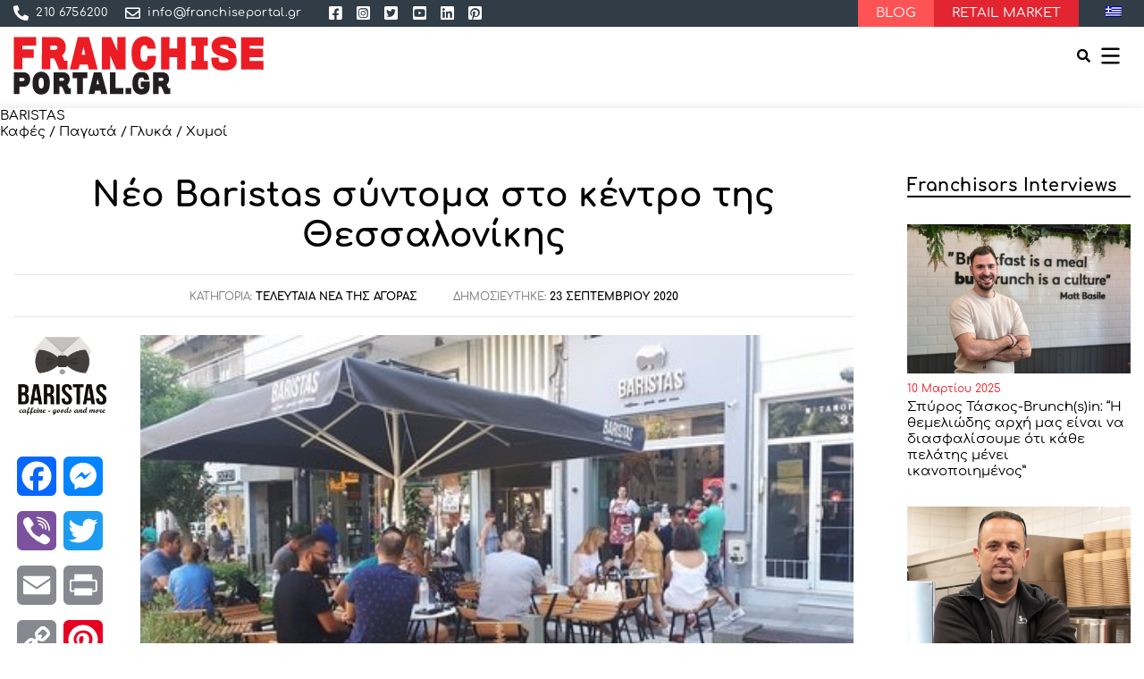

--- FILE ---
content_type: text/html; charset=UTF-8
request_url: https://franchiseportal.gr/all-about-franchising/latest-news/neo-baristas-syntoma-sto-kentro-ths-thessalonkhs/
body_size: 29994
content:
<!DOCTYPE html>

<html class="no-js" lang="el">

    <head>
        
<!-- Google tag (gtag.js) -->
<script async src="https://www.googletagmanager.com/gtag/js?id=G-CCJJ9PYYLF&l=dataLayerPYS"></script>
<script>
  window.dataLayerPYS = window.dataLayerPYS || [];
  function gtag(){dataLayerPYS.push(arguments);}
  gtag('js', new Date());

  gtag('config', 'G-CCJJ9PYYLF');
</script>

		<meta charset="UTF-8">
		<meta name="viewport" content="width=device-width, initial-scale=1.0" >

		<link rel="profile" href="https://gmpg.org/xfn/11">

		<meta name='robots' content='index, follow, max-image-preview:large, max-snippet:-1, max-video-preview:-1' />
	<style>img:is([sizes="auto" i], [sizes^="auto," i]) { contain-intrinsic-size: 3000px 1500px }</style>
	<link rel="alternate" hreflang="el" href="https://franchiseportal.gr/all-about-franchising/latest-news/neo-baristas-syntoma-sto-kentro-ths-thessalonkhs/" />
<link rel="alternate" hreflang="x-default" href="https://franchiseportal.gr/all-about-franchising/latest-news/neo-baristas-syntoma-sto-kentro-ths-thessalonkhs/" />

<!-- Google Tag Manager by PYS -->
    <script data-cfasync="false" data-pagespeed-no-defer>
	    window.dataLayerPYS = window.dataLayerPYS || [];
	</script>
<!-- End Google Tag Manager by PYS -->
	<!-- This site is optimized with the Yoast SEO plugin v26.1.1 - https://yoast.com/wordpress/plugins/seo/ -->
	<title>Νέο Baristas σύντομα στο κέντρο της Θεσσαλονίκης - Franchise Portal</title>
	<meta name="description" content="Το δίκτυο Baristas επεκτείνεται και σε λίγες μέρες θα συστήσει στο κοινό το νέο του κατάστημα στο κέντρο της Θεσσαλονίκης" />
	<link rel="canonical" href="https://franchiseportal.gr/all-about-franchising/neo-baristas-syntoma-sto-kentro-ths-thessalonkhs/" />
	<meta property="og:locale" content="el_GR" />
	<meta property="og:type" content="article" />
	<meta property="og:title" content="Νέο Baristas σύντομα στο κέντρο της Θεσσαλονίκης - Franchise Portal" />
	<meta property="og:description" content="Το δίκτυο Baristas επεκτείνεται και σε λίγες μέρες θα συστήσει στο κοινό το νέο του κατάστημα στο κέντρο της Θεσσαλονίκης" />
	<meta property="og:url" content="https://franchiseportal.gr/all-about-franchising/neo-baristas-syntoma-sto-kentro-ths-thessalonkhs/" />
	<meta property="og:site_name" content="Franchise Portal" />
	<meta property="article:publisher" content="https://www.facebook.com/thefranchiseco" />
	<meta property="article:published_time" content="2020-09-23T13:14:17+00:00" />
	<meta property="article:modified_time" content="2023-11-27T11:45:04+00:00" />
	<meta property="og:image" content="https://franchiseportal.gr/wp-content/uploads/2020/09/c656ba03f52a5357cbe6c17dbf6cb0a8.jpg" />
	<meta property="og:image:width" content="450" />
	<meta property="og:image:height" content="243" />
	<meta property="og:image:type" content="image/jpeg" />
	<meta name="author" content="sotirisroot" />
	<meta name="twitter:card" content="summary_large_image" />
	<meta name="twitter:label1" content="Συντάχθηκε από" />
	<meta name="twitter:data1" content="sotirisroot" />
	<meta name="twitter:label2" content="Εκτιμώμενος χρόνος ανάγνωσης" />
	<meta name="twitter:data2" content="2 λεπτά" />
	<script type="application/ld+json" class="yoast-schema-graph">{"@context":"https://schema.org","@graph":[{"@type":"Article","@id":"https://franchiseportal.gr/all-about-franchising/neo-baristas-syntoma-sto-kentro-ths-thessalonkhs/#article","isPartOf":{"@id":"https://franchiseportal.gr/all-about-franchising/neo-baristas-syntoma-sto-kentro-ths-thessalonkhs/"},"author":{"name":"sotirisroot","@id":"https://franchiseportal.gr/#/schema/person/17b0501d1ba6cdd3763510cebf12c851"},"headline":"Νέο Baristas σύντομα στο κέντρο της Θεσσαλονίκης","datePublished":"2020-09-23T13:14:17+00:00","dateModified":"2023-11-27T11:45:04+00:00","mainEntityOfPage":{"@id":"https://franchiseportal.gr/all-about-franchising/neo-baristas-syntoma-sto-kentro-ths-thessalonkhs/"},"wordCount":19,"publisher":{"@id":"https://franchiseportal.gr/#organization"},"image":{"@id":"https://franchiseportal.gr/all-about-franchising/neo-baristas-syntoma-sto-kentro-ths-thessalonkhs/#primaryimage"},"thumbnailUrl":"https://franchiseportal.gr/wp-content/uploads/2020/09/c656ba03f52a5357cbe6c17dbf6cb0a8.jpg","keywords":["kafes","baristas","εστίαση","coffee shop","καφεστίαση","καφές - παγωτά - χυμοί","καφές - snack","Coffee and snack shop"],"articleSection":["Η Αγορά του Franchising","Τελευταία Nέα της Αγοράς"],"inLanguage":"el"},{"@type":"WebPage","@id":"https://franchiseportal.gr/all-about-franchising/neo-baristas-syntoma-sto-kentro-ths-thessalonkhs/","url":"https://franchiseportal.gr/all-about-franchising/neo-baristas-syntoma-sto-kentro-ths-thessalonkhs/","name":"Νέο Baristas σύντομα στο κέντρο της Θεσσαλονίκης - Franchise Portal","isPartOf":{"@id":"https://franchiseportal.gr/#website"},"primaryImageOfPage":{"@id":"https://franchiseportal.gr/all-about-franchising/neo-baristas-syntoma-sto-kentro-ths-thessalonkhs/#primaryimage"},"image":{"@id":"https://franchiseportal.gr/all-about-franchising/neo-baristas-syntoma-sto-kentro-ths-thessalonkhs/#primaryimage"},"thumbnailUrl":"https://franchiseportal.gr/wp-content/uploads/2020/09/c656ba03f52a5357cbe6c17dbf6cb0a8.jpg","datePublished":"2020-09-23T13:14:17+00:00","dateModified":"2023-11-27T11:45:04+00:00","description":"Το δίκτυο Baristas επεκτείνεται και σε λίγες μέρες θα συστήσει στο κοινό το νέο του κατάστημα στο κέντρο της Θεσσαλονίκης","breadcrumb":{"@id":"https://franchiseportal.gr/all-about-franchising/neo-baristas-syntoma-sto-kentro-ths-thessalonkhs/#breadcrumb"},"inLanguage":"el","potentialAction":[{"@type":"ReadAction","target":["https://franchiseportal.gr/all-about-franchising/neo-baristas-syntoma-sto-kentro-ths-thessalonkhs/"]}]},{"@type":"ImageObject","inLanguage":"el","@id":"https://franchiseportal.gr/all-about-franchising/neo-baristas-syntoma-sto-kentro-ths-thessalonkhs/#primaryimage","url":"https://franchiseportal.gr/wp-content/uploads/2020/09/c656ba03f52a5357cbe6c17dbf6cb0a8.jpg","contentUrl":"https://franchiseportal.gr/wp-content/uploads/2020/09/c656ba03f52a5357cbe6c17dbf6cb0a8.jpg","width":450,"height":243,"caption":"Baristas"},{"@type":"BreadcrumbList","@id":"https://franchiseportal.gr/all-about-franchising/neo-baristas-syntoma-sto-kentro-ths-thessalonkhs/#breadcrumb","itemListElement":[{"@type":"ListItem","position":1,"name":"Home","item":"https://franchiseportal.gr/"},{"@type":"ListItem","position":2,"name":"Νέο Baristas σύντομα στο κέντρο της Θεσσαλονίκης"}]},{"@type":"WebSite","@id":"https://franchiseportal.gr/#website","url":"https://franchiseportal.gr/","name":"Franchise Portal","description":"Το απαραίτητο εργαλείο για το σύγχρονο επιχειρηματία","publisher":{"@id":"https://franchiseportal.gr/#organization"},"potentialAction":[{"@type":"SearchAction","target":{"@type":"EntryPoint","urlTemplate":"https://franchiseportal.gr/?s={search_term_string}"},"query-input":{"@type":"PropertyValueSpecification","valueRequired":true,"valueName":"search_term_string"}}],"inLanguage":"el"},{"@type":"Organization","@id":"https://franchiseportal.gr/#organization","name":"FrachisePortal","alternateName":"FrachisePortal","url":"https://franchiseportal.gr/","logo":{"@type":"ImageObject","inLanguage":"el","@id":"https://franchiseportal.gr/#/schema/logo/image/","url":"https://franchiseportal.gr/wp-content/uploads/2021/11/cropped-favico.png","contentUrl":"https://franchiseportal.gr/wp-content/uploads/2021/11/cropped-favico.png","width":512,"height":512,"caption":"FrachisePortal"},"image":{"@id":"https://franchiseportal.gr/#/schema/logo/image/"},"sameAs":["https://www.facebook.com/thefranchiseco"]},{"@type":"Person","@id":"https://franchiseportal.gr/#/schema/person/17b0501d1ba6cdd3763510cebf12c851","name":"sotirisroot","image":{"@type":"ImageObject","inLanguage":"el","@id":"https://franchiseportal.gr/#/schema/person/image/","url":"https://secure.gravatar.com/avatar/9b70a23a41dc1ef05cdd97afac168a922b373c90591655cb1371f08d118ff215?s=96&d=mm&r=g","contentUrl":"https://secure.gravatar.com/avatar/9b70a23a41dc1ef05cdd97afac168a922b373c90591655cb1371f08d118ff215?s=96&d=mm&r=g","caption":"sotirisroot"},"sameAs":["https://franchiseportal.gr"],"url":"https://franchiseportal.gr/author/sotirisroot/"}]}</script>
	<!-- / Yoast SEO plugin. -->


<script type='application/javascript' id='pys-version-script'>console.log('PixelYourSite PRO version 12.2.6');</script>
<link rel='dns-prefetch' href='//static.addtoany.com' />

<script type="text/javascript" id="wpp-js" src="https://franchiseportal.gr/wp-content/plugins/wordpress-popular-posts/assets/js/wpp.min.js?ver=7.3.3" data-sampling="0" data-sampling-rate="100" data-api-url="https://franchiseportal.gr/wp-json/wordpress-popular-posts" data-post-id="16297" data-token="feb58f908b" data-lang="0" data-debug="0"></script>
<link rel="alternate" type="application/rss+xml" title="Ροή Σχολίων Franchise Portal &raquo; Νέο Baristas σύντομα στο κέντρο της Θεσσαλονίκης" href="https://franchiseportal.gr/all-about-franchising/latest-news/neo-baristas-syntoma-sto-kentro-ths-thessalonkhs/feed/" />
<style id='wp-emoji-styles-inline-css' type='text/css'>

	img.wp-smiley, img.emoji {
		display: inline !important;
		border: none !important;
		box-shadow: none !important;
		height: 1em !important;
		width: 1em !important;
		margin: 0 0.07em !important;
		vertical-align: -0.1em !important;
		background: none !important;
		padding: 0 !important;
	}
</style>
<link rel='stylesheet' id='wp-block-library-css' href='https://franchiseportal.gr/wp-includes/css/dist/block-library/style.min.css?ver=4392e717e417bbf65c2a52a5e84b08a0' type='text/css' media='all' />
<style id='classic-theme-styles-inline-css' type='text/css'>
/*! This file is auto-generated */
.wp-block-button__link{color:#fff;background-color:#32373c;border-radius:9999px;box-shadow:none;text-decoration:none;padding:calc(.667em + 2px) calc(1.333em + 2px);font-size:1.125em}.wp-block-file__button{background:#32373c;color:#fff;text-decoration:none}
</style>
<style id='global-styles-inline-css' type='text/css'>
:root{--wp--preset--aspect-ratio--square: 1;--wp--preset--aspect-ratio--4-3: 4/3;--wp--preset--aspect-ratio--3-4: 3/4;--wp--preset--aspect-ratio--3-2: 3/2;--wp--preset--aspect-ratio--2-3: 2/3;--wp--preset--aspect-ratio--16-9: 16/9;--wp--preset--aspect-ratio--9-16: 9/16;--wp--preset--color--black: #000000;--wp--preset--color--cyan-bluish-gray: #abb8c3;--wp--preset--color--white: #ffffff;--wp--preset--color--pale-pink: #f78da7;--wp--preset--color--vivid-red: #cf2e2e;--wp--preset--color--luminous-vivid-orange: #ff6900;--wp--preset--color--luminous-vivid-amber: #fcb900;--wp--preset--color--light-green-cyan: #7bdcb5;--wp--preset--color--vivid-green-cyan: #00d084;--wp--preset--color--pale-cyan-blue: #8ed1fc;--wp--preset--color--vivid-cyan-blue: #0693e3;--wp--preset--color--vivid-purple: #9b51e0;--wp--preset--gradient--vivid-cyan-blue-to-vivid-purple: linear-gradient(135deg,rgba(6,147,227,1) 0%,rgb(155,81,224) 100%);--wp--preset--gradient--light-green-cyan-to-vivid-green-cyan: linear-gradient(135deg,rgb(122,220,180) 0%,rgb(0,208,130) 100%);--wp--preset--gradient--luminous-vivid-amber-to-luminous-vivid-orange: linear-gradient(135deg,rgba(252,185,0,1) 0%,rgba(255,105,0,1) 100%);--wp--preset--gradient--luminous-vivid-orange-to-vivid-red: linear-gradient(135deg,rgba(255,105,0,1) 0%,rgb(207,46,46) 100%);--wp--preset--gradient--very-light-gray-to-cyan-bluish-gray: linear-gradient(135deg,rgb(238,238,238) 0%,rgb(169,184,195) 100%);--wp--preset--gradient--cool-to-warm-spectrum: linear-gradient(135deg,rgb(74,234,220) 0%,rgb(151,120,209) 20%,rgb(207,42,186) 40%,rgb(238,44,130) 60%,rgb(251,105,98) 80%,rgb(254,248,76) 100%);--wp--preset--gradient--blush-light-purple: linear-gradient(135deg,rgb(255,206,236) 0%,rgb(152,150,240) 100%);--wp--preset--gradient--blush-bordeaux: linear-gradient(135deg,rgb(254,205,165) 0%,rgb(254,45,45) 50%,rgb(107,0,62) 100%);--wp--preset--gradient--luminous-dusk: linear-gradient(135deg,rgb(255,203,112) 0%,rgb(199,81,192) 50%,rgb(65,88,208) 100%);--wp--preset--gradient--pale-ocean: linear-gradient(135deg,rgb(255,245,203) 0%,rgb(182,227,212) 50%,rgb(51,167,181) 100%);--wp--preset--gradient--electric-grass: linear-gradient(135deg,rgb(202,248,128) 0%,rgb(113,206,126) 100%);--wp--preset--gradient--midnight: linear-gradient(135deg,rgb(2,3,129) 0%,rgb(40,116,252) 100%);--wp--preset--font-size--small: 13px;--wp--preset--font-size--medium: 20px;--wp--preset--font-size--large: 36px;--wp--preset--font-size--x-large: 42px;--wp--preset--spacing--20: 0.44rem;--wp--preset--spacing--30: 0.67rem;--wp--preset--spacing--40: 1rem;--wp--preset--spacing--50: 1.5rem;--wp--preset--spacing--60: 2.25rem;--wp--preset--spacing--70: 3.38rem;--wp--preset--spacing--80: 5.06rem;--wp--preset--shadow--natural: 6px 6px 9px rgba(0, 0, 0, 0.2);--wp--preset--shadow--deep: 12px 12px 50px rgba(0, 0, 0, 0.4);--wp--preset--shadow--sharp: 6px 6px 0px rgba(0, 0, 0, 0.2);--wp--preset--shadow--outlined: 6px 6px 0px -3px rgba(255, 255, 255, 1), 6px 6px rgba(0, 0, 0, 1);--wp--preset--shadow--crisp: 6px 6px 0px rgba(0, 0, 0, 1);}:where(.is-layout-flex){gap: 0.5em;}:where(.is-layout-grid){gap: 0.5em;}body .is-layout-flex{display: flex;}.is-layout-flex{flex-wrap: wrap;align-items: center;}.is-layout-flex > :is(*, div){margin: 0;}body .is-layout-grid{display: grid;}.is-layout-grid > :is(*, div){margin: 0;}:where(.wp-block-columns.is-layout-flex){gap: 2em;}:where(.wp-block-columns.is-layout-grid){gap: 2em;}:where(.wp-block-post-template.is-layout-flex){gap: 1.25em;}:where(.wp-block-post-template.is-layout-grid){gap: 1.25em;}.has-black-color{color: var(--wp--preset--color--black) !important;}.has-cyan-bluish-gray-color{color: var(--wp--preset--color--cyan-bluish-gray) !important;}.has-white-color{color: var(--wp--preset--color--white) !important;}.has-pale-pink-color{color: var(--wp--preset--color--pale-pink) !important;}.has-vivid-red-color{color: var(--wp--preset--color--vivid-red) !important;}.has-luminous-vivid-orange-color{color: var(--wp--preset--color--luminous-vivid-orange) !important;}.has-luminous-vivid-amber-color{color: var(--wp--preset--color--luminous-vivid-amber) !important;}.has-light-green-cyan-color{color: var(--wp--preset--color--light-green-cyan) !important;}.has-vivid-green-cyan-color{color: var(--wp--preset--color--vivid-green-cyan) !important;}.has-pale-cyan-blue-color{color: var(--wp--preset--color--pale-cyan-blue) !important;}.has-vivid-cyan-blue-color{color: var(--wp--preset--color--vivid-cyan-blue) !important;}.has-vivid-purple-color{color: var(--wp--preset--color--vivid-purple) !important;}.has-black-background-color{background-color: var(--wp--preset--color--black) !important;}.has-cyan-bluish-gray-background-color{background-color: var(--wp--preset--color--cyan-bluish-gray) !important;}.has-white-background-color{background-color: var(--wp--preset--color--white) !important;}.has-pale-pink-background-color{background-color: var(--wp--preset--color--pale-pink) !important;}.has-vivid-red-background-color{background-color: var(--wp--preset--color--vivid-red) !important;}.has-luminous-vivid-orange-background-color{background-color: var(--wp--preset--color--luminous-vivid-orange) !important;}.has-luminous-vivid-amber-background-color{background-color: var(--wp--preset--color--luminous-vivid-amber) !important;}.has-light-green-cyan-background-color{background-color: var(--wp--preset--color--light-green-cyan) !important;}.has-vivid-green-cyan-background-color{background-color: var(--wp--preset--color--vivid-green-cyan) !important;}.has-pale-cyan-blue-background-color{background-color: var(--wp--preset--color--pale-cyan-blue) !important;}.has-vivid-cyan-blue-background-color{background-color: var(--wp--preset--color--vivid-cyan-blue) !important;}.has-vivid-purple-background-color{background-color: var(--wp--preset--color--vivid-purple) !important;}.has-black-border-color{border-color: var(--wp--preset--color--black) !important;}.has-cyan-bluish-gray-border-color{border-color: var(--wp--preset--color--cyan-bluish-gray) !important;}.has-white-border-color{border-color: var(--wp--preset--color--white) !important;}.has-pale-pink-border-color{border-color: var(--wp--preset--color--pale-pink) !important;}.has-vivid-red-border-color{border-color: var(--wp--preset--color--vivid-red) !important;}.has-luminous-vivid-orange-border-color{border-color: var(--wp--preset--color--luminous-vivid-orange) !important;}.has-luminous-vivid-amber-border-color{border-color: var(--wp--preset--color--luminous-vivid-amber) !important;}.has-light-green-cyan-border-color{border-color: var(--wp--preset--color--light-green-cyan) !important;}.has-vivid-green-cyan-border-color{border-color: var(--wp--preset--color--vivid-green-cyan) !important;}.has-pale-cyan-blue-border-color{border-color: var(--wp--preset--color--pale-cyan-blue) !important;}.has-vivid-cyan-blue-border-color{border-color: var(--wp--preset--color--vivid-cyan-blue) !important;}.has-vivid-purple-border-color{border-color: var(--wp--preset--color--vivid-purple) !important;}.has-vivid-cyan-blue-to-vivid-purple-gradient-background{background: var(--wp--preset--gradient--vivid-cyan-blue-to-vivid-purple) !important;}.has-light-green-cyan-to-vivid-green-cyan-gradient-background{background: var(--wp--preset--gradient--light-green-cyan-to-vivid-green-cyan) !important;}.has-luminous-vivid-amber-to-luminous-vivid-orange-gradient-background{background: var(--wp--preset--gradient--luminous-vivid-amber-to-luminous-vivid-orange) !important;}.has-luminous-vivid-orange-to-vivid-red-gradient-background{background: var(--wp--preset--gradient--luminous-vivid-orange-to-vivid-red) !important;}.has-very-light-gray-to-cyan-bluish-gray-gradient-background{background: var(--wp--preset--gradient--very-light-gray-to-cyan-bluish-gray) !important;}.has-cool-to-warm-spectrum-gradient-background{background: var(--wp--preset--gradient--cool-to-warm-spectrum) !important;}.has-blush-light-purple-gradient-background{background: var(--wp--preset--gradient--blush-light-purple) !important;}.has-blush-bordeaux-gradient-background{background: var(--wp--preset--gradient--blush-bordeaux) !important;}.has-luminous-dusk-gradient-background{background: var(--wp--preset--gradient--luminous-dusk) !important;}.has-pale-ocean-gradient-background{background: var(--wp--preset--gradient--pale-ocean) !important;}.has-electric-grass-gradient-background{background: var(--wp--preset--gradient--electric-grass) !important;}.has-midnight-gradient-background{background: var(--wp--preset--gradient--midnight) !important;}.has-small-font-size{font-size: var(--wp--preset--font-size--small) !important;}.has-medium-font-size{font-size: var(--wp--preset--font-size--medium) !important;}.has-large-font-size{font-size: var(--wp--preset--font-size--large) !important;}.has-x-large-font-size{font-size: var(--wp--preset--font-size--x-large) !important;}
:where(.wp-block-post-template.is-layout-flex){gap: 1.25em;}:where(.wp-block-post-template.is-layout-grid){gap: 1.25em;}
:where(.wp-block-columns.is-layout-flex){gap: 2em;}:where(.wp-block-columns.is-layout-grid){gap: 2em;}
:root :where(.wp-block-pullquote){font-size: 1.5em;line-height: 1.6;}
</style>
<link rel='stylesheet' id='eeb-css-frontend-css' href='https://franchiseportal.gr/wp-content/plugins/email-encoder-bundle/core/includes/assets/css/style.css?ver=240724-133403' type='text/css' media='all' />
<link rel='stylesheet' id='spam-protect-for-contact-form7-css' href='https://franchiseportal.gr/wp-content/plugins/wp-contact-form-7-spam-blocker/frontend/css/spam-protect-for-contact-form7.css?ver=1.0.0' type='text/css' media='all' />
<link rel='stylesheet' id='wpml-legacy-horizontal-list-0-css' href='https://franchiseportal.gr/wp-content/plugins/sitepress-multilingual-cms/templates/language-switchers/legacy-list-horizontal/style.min.css?ver=1' type='text/css' media='all' />
<link rel='stylesheet' id='wordpress-popular-posts-css-css' href='https://franchiseportal.gr/wp-content/plugins/wordpress-popular-posts/assets/css/wpp.css?ver=7.3.3' type='text/css' media='all' />
<link rel='stylesheet' id='oneface-style-css' href='https://franchiseportal.gr/wp-content/themes/oneface/style.css?ver=2025.01.05' type='text/css' media='all' />
<link rel='stylesheet' id='oneface-custom-style-build-css' href='https://franchiseportal.gr/wp-content/themes/oneface/dist/index.min.css?ver=2025.01.05' type='text/css' media='all' />
<link rel='stylesheet' id='addtoany-css' href='https://franchiseportal.gr/wp-content/plugins/add-to-any/addtoany.min.css?ver=1.16' type='text/css' media='all' />
<script type="text/javascript" id="addtoany-core-js-before">
/* <![CDATA[ */
window.a2a_config=window.a2a_config||{};a2a_config.callbacks=[];a2a_config.overlays=[];a2a_config.templates={};a2a_localize = {
	Share: "Μοιραστείτε",
	Save: "Αποθήκευση",
	Subscribe: "Εγγραφείτε",
	Email: "Email",
	Bookmark: "Προσθήκη στα Αγαπημένα",
	ShowAll: "Προβολή όλων",
	ShowLess: "Προβολή λιγότερων",
	FindServices: "Αναζήτηση υπηρεσίας(ιών)",
	FindAnyServiceToAddTo: "Άμεση προσθήκη κάθε υπηρεσίας",
	PoweredBy: "Powered by",
	ShareViaEmail: "Μοιραστείτε μέσω e-mail",
	SubscribeViaEmail: "Εγγραφείτε μέσω e-mail",
	BookmarkInYourBrowser: "Προσθήκη στα Αγαπημένα μέσα από τον σελιδοδείκτη σας",
	BookmarkInstructions: "Πατήστε Ctrl+D or \u2318+D για να προσθέσετε τη σελίδα στα Αγαπημένα σας",
	AddToYourFavorites: "Προσθήκη στα Αγαπημένα",
	SendFromWebOrProgram: "Αποστολή από οποιοδήποτε e-mail διεύθυνση ή e-mail πρόγραμμα",
	EmailProgram: "E-mail πρόγραμμα",
	More: "Περισσότερα &#8230;",
	ThanksForSharing: "Ευχαριστώ για την κοινοποίηση!",
	ThanksForFollowing: "Ευχαριστώ που με ακολουθείτε!"
};
/* ]]> */
</script>
<script type="text/javascript" defer src="https://static.addtoany.com/menu/page.js" id="addtoany-core-js"></script>
<script type="text/javascript" src="https://franchiseportal.gr/wp-includes/js/jquery/jquery.min.js?ver=3.7.1" id="jquery-core-js"></script>
<script type="text/javascript" src="https://franchiseportal.gr/wp-includes/js/jquery/jquery-migrate.min.js?ver=3.4.1" id="jquery-migrate-js"></script>
<script type="text/javascript" defer src="https://franchiseportal.gr/wp-content/plugins/add-to-any/addtoany.min.js?ver=1.1" id="addtoany-jquery-js"></script>
<script type="text/javascript" src="https://franchiseportal.gr/wp-content/plugins/email-encoder-bundle/core/includes/assets/js/custom.js?ver=240724-133403" id="eeb-js-frontend-js"></script>
<script type="text/javascript" id="jquery-remove-uppercase-accents-js-extra">
/* <![CDATA[ */
var rua = {"accents":[{"original":"\u0386\u0399","convert":"\u0391\u03aa"},{"original":"\u0386\u03a5","convert":"\u0391\u03ab"},{"original":"\u0388\u0399","convert":"\u0395\u03aa"},{"original":"\u038c\u0399","convert":"\u039f\u03aa"},{"original":"\u0388\u03a5","convert":"\u0395\u03ab"},{"original":"\u038c\u03a5","convert":"\u039f\u03ab"},{"original":"\u03ac\u03b9","convert":"\u03b1\u03ca"},{"original":"\u03ad\u03b9","convert":"\u03b5\u03ca"},{"original":"\u0386\u03c5","convert":"\u03b1\u03cb"},{"original":"\u03ac\u03c5","convert":"\u03b1\u03cb"},{"original":"\u03cc\u03b9","convert":"\u03bf\u03ca"},{"original":"\u0388\u03c5","convert":"\u03b5\u03cb"},{"original":"\u03ad\u03c5","convert":"\u03b5\u03cb"},{"original":"\u03cc\u03c5","convert":"\u03bf\u03cb"},{"original":"\u038c\u03c5","convert":"\u03bf\u03cb"},{"original":"\u0386","convert":"\u0391"},{"original":"\u03ac","convert":"\u03b1"},{"original":"\u0388","convert":"\u0395"},{"original":"\u03ad","convert":"\u03b5"},{"original":"\u0389","convert":"\u0397"},{"original":"\u03ae","convert":"\u03b7"},{"original":"\u038a","convert":"\u0399"},{"original":"\u03aa","convert":"\u0399"},{"original":"\u03af","convert":"\u03b9"},{"original":"\u0390","convert":"\u03ca"},{"original":"\u038c","convert":"\u039f"},{"original":"\u03cc","convert":"\u03bf"},{"original":"\u038e","convert":"\u03a5"},{"original":"\u03cd","convert":"\u03c5"},{"original":"\u03b0","convert":"\u03cb"},{"original":"\u038f","convert":"\u03a9"},{"original":"\u03ce","convert":"\u03c9"}],"selectors":"","selAction":""};
/* ]]> */
</script>
<script type="text/javascript" src="https://franchiseportal.gr/wp-content/plugins/remove-uppercase-accents/js/jquery.remove-uppercase-accents.js?ver=4392e717e417bbf65c2a52a5e84b08a0" id="jquery-remove-uppercase-accents-js"></script>
<script type="text/javascript" src="https://franchiseportal.gr/wp-content/plugins/wp-contact-form-7-spam-blocker/frontend/js/spam-protect-for-contact-form7.js?ver=1.0.0" id="spam-protect-for-contact-form7-js"></script>
<script type="text/javascript" src="https://franchiseportal.gr/wp-content/plugins/pixelyoursite-pro/dist/scripts/js.cookie-2.1.3.min.js?ver=2.1.3" id="js-cookie-pys-js"></script>
<script type="text/javascript" src="https://franchiseportal.gr/wp-content/plugins/pixelyoursite-pro/dist/scripts/jquery.bind-first-0.2.3.min.js" id="jquery-bind-first-js"></script>
<script type="text/javascript" src="https://franchiseportal.gr/wp-content/plugins/pixelyoursite-pro/dist/scripts/sha256.js?ver=0.11.0" id="js-sha256-js"></script>
<script type="text/javascript" src="https://franchiseportal.gr/wp-content/plugins/pixelyoursite-pro/dist/scripts/tld.min.js?ver=2.3.1" id="js-tld-js"></script>
<script type="text/javascript" id="pys-js-extra">
/* <![CDATA[ */
var pysOptions = {"staticEvents":[],"dynamicEvents":[],"triggerEvents":{"56826":{"ga":{"delay":"","type":"trigger","custom_event_post_id":56826,"unify":true,"trackingIds":["G-CCJJ9PYYLF","AW-1033031958\/MygxCLDk6sUZEJaiy-wD"],"name":"EmailClickedMate","eventID":"cf4aa149-d62a-413e-9f88-071e234612b4","params":{"page_title":"\u039d\u03ad\u03bf Baristas \u03c3\u03cd\u03bd\u03c4\u03bf\u03bc\u03b1 \u03c3\u03c4\u03bf \u03ba\u03ad\u03bd\u03c4\u03c1\u03bf \u03c4\u03b7\u03c2 \u0398\u03b5\u03c3\u03c3\u03b1\u03bb\u03bf\u03bd\u03af\u03ba\u03b7\u03c2","post_type":"post","post_id":16297,"plugin":"PixelYourSite","event_url":"franchiseportal.gr\/all-about-franchising\/latest-news\/neo-baristas-syntoma-sto-kentro-ths-thessalonkhs\/","user_role":"guest"},"e_id":"custom_event","ids":[],"hasTimeWindow":false,"timeWindow":0,"woo_order":"","edd_order":""},"google_ads":{"delay":"","type":"trigger","custom_event_post_id":56826,"unify":true,"trackingIds":["G-CCJJ9PYYLF","AW-1033031958\/MygxCLDk6sUZEJaiy-wD"],"conversion_ids":["AW-1033031958"],"name":"EmailClickedMate","eventID":"cf4aa149-d62a-413e-9f88-071e234612b4","params":{"page_title":"\u039d\u03ad\u03bf Baristas \u03c3\u03cd\u03bd\u03c4\u03bf\u03bc\u03b1 \u03c3\u03c4\u03bf \u03ba\u03ad\u03bd\u03c4\u03c1\u03bf \u03c4\u03b7\u03c2 \u0398\u03b5\u03c3\u03c3\u03b1\u03bb\u03bf\u03bd\u03af\u03ba\u03b7\u03c2","post_type":"post","post_id":16297,"plugin":"PixelYourSite","event_url":"franchiseportal.gr\/all-about-franchising\/latest-news\/neo-baristas-syntoma-sto-kentro-ths-thessalonkhs\/","user_role":"guest"},"e_id":"custom_event","ids":[],"hasTimeWindow":false,"timeWindow":0,"woo_order":"","edd_order":""}},"56825":{"ga":{"delay":"","type":"trigger","custom_event_post_id":56825,"unify":true,"trackingIds":["G-CCJJ9PYYLF","AW-1033031958\/4v5HCKqP9MUZEJaiy-wD"],"name":"TelClickedMate","eventID":"cf4aa149-d62a-413e-9f88-071e234612b4","params":{"page_title":"\u039d\u03ad\u03bf Baristas \u03c3\u03cd\u03bd\u03c4\u03bf\u03bc\u03b1 \u03c3\u03c4\u03bf \u03ba\u03ad\u03bd\u03c4\u03c1\u03bf \u03c4\u03b7\u03c2 \u0398\u03b5\u03c3\u03c3\u03b1\u03bb\u03bf\u03bd\u03af\u03ba\u03b7\u03c2","post_type":"post","post_id":16297,"plugin":"PixelYourSite","event_url":"franchiseportal.gr\/all-about-franchising\/latest-news\/neo-baristas-syntoma-sto-kentro-ths-thessalonkhs\/","user_role":"guest"},"e_id":"custom_event","ids":[],"hasTimeWindow":false,"timeWindow":0,"woo_order":"","edd_order":""},"google_ads":{"delay":"","type":"trigger","custom_event_post_id":56825,"unify":true,"trackingIds":["G-CCJJ9PYYLF","AW-1033031958\/4v5HCKqP9MUZEJaiy-wD"],"conversion_ids":["AW-1033031958"],"name":"TelClickedMate","eventID":"cf4aa149-d62a-413e-9f88-071e234612b4","params":{"page_title":"\u039d\u03ad\u03bf Baristas \u03c3\u03cd\u03bd\u03c4\u03bf\u03bc\u03b1 \u03c3\u03c4\u03bf \u03ba\u03ad\u03bd\u03c4\u03c1\u03bf \u03c4\u03b7\u03c2 \u0398\u03b5\u03c3\u03c3\u03b1\u03bb\u03bf\u03bd\u03af\u03ba\u03b7\u03c2","post_type":"post","post_id":16297,"plugin":"PixelYourSite","event_url":"franchiseportal.gr\/all-about-franchising\/latest-news\/neo-baristas-syntoma-sto-kentro-ths-thessalonkhs\/","user_role":"guest"},"e_id":"custom_event","ids":[],"hasTimeWindow":false,"timeWindow":0,"woo_order":"","edd_order":""}},"56824":{"ga":{"delay":"","type":"trigger","custom_event_post_id":56824,"unify":true,"trackingIds":["G-CCJJ9PYYLF","AW-1033031958\/1jIDCMuD9MUZEJaiy-wD"],"name":"Apli_Forma_Mate","eventID":"cf4aa149-d62a-413e-9f88-071e234612b4","params":{"page_title":"\u039d\u03ad\u03bf Baristas \u03c3\u03cd\u03bd\u03c4\u03bf\u03bc\u03b1 \u03c3\u03c4\u03bf \u03ba\u03ad\u03bd\u03c4\u03c1\u03bf \u03c4\u03b7\u03c2 \u0398\u03b5\u03c3\u03c3\u03b1\u03bb\u03bf\u03bd\u03af\u03ba\u03b7\u03c2","post_type":"post","post_id":16297,"plugin":"PixelYourSite","event_url":"franchiseportal.gr\/all-about-franchising\/latest-news\/neo-baristas-syntoma-sto-kentro-ths-thessalonkhs\/","user_role":"guest"},"e_id":"custom_event","ids":[],"hasTimeWindow":false,"timeWindow":0,"woo_order":"","edd_order":""},"google_ads":{"delay":"","type":"trigger","custom_event_post_id":56824,"unify":true,"trackingIds":["G-CCJJ9PYYLF","AW-1033031958\/1jIDCMuD9MUZEJaiy-wD"],"conversion_ids":["AW-1033031958"],"name":"Apli_Forma_Mate","eventID":"cf4aa149-d62a-413e-9f88-071e234612b4","params":{"page_title":"\u039d\u03ad\u03bf Baristas \u03c3\u03cd\u03bd\u03c4\u03bf\u03bc\u03b1 \u03c3\u03c4\u03bf \u03ba\u03ad\u03bd\u03c4\u03c1\u03bf \u03c4\u03b7\u03c2 \u0398\u03b5\u03c3\u03c3\u03b1\u03bb\u03bf\u03bd\u03af\u03ba\u03b7\u03c2","post_type":"post","post_id":16297,"plugin":"PixelYourSite","event_url":"franchiseportal.gr\/all-about-franchising\/latest-news\/neo-baristas-syntoma-sto-kentro-ths-thessalonkhs\/","user_role":"guest"},"e_id":"custom_event","ids":[],"hasTimeWindow":false,"timeWindow":0,"woo_order":"","edd_order":""}},"56823":{"ga":{"delay":"","type":"trigger","custom_event_post_id":56823,"unify":true,"trackingIds":["G-CCJJ9PYYLF","AW-1033031958\/yyONCO_G5cUZEJaiy-wD"],"name":"Forma_Dilosis_Mate","eventID":"cf4aa149-d62a-413e-9f88-071e234612b4","params":{"page_title":"\u039d\u03ad\u03bf Baristas \u03c3\u03cd\u03bd\u03c4\u03bf\u03bc\u03b1 \u03c3\u03c4\u03bf \u03ba\u03ad\u03bd\u03c4\u03c1\u03bf \u03c4\u03b7\u03c2 \u0398\u03b5\u03c3\u03c3\u03b1\u03bb\u03bf\u03bd\u03af\u03ba\u03b7\u03c2","post_type":"post","post_id":16297,"plugin":"PixelYourSite","event_url":"franchiseportal.gr\/all-about-franchising\/latest-news\/neo-baristas-syntoma-sto-kentro-ths-thessalonkhs\/","user_role":"guest"},"e_id":"custom_event","ids":[],"hasTimeWindow":false,"timeWindow":0,"woo_order":"","edd_order":""},"google_ads":{"delay":"","type":"trigger","custom_event_post_id":56823,"unify":true,"trackingIds":["G-CCJJ9PYYLF","AW-1033031958\/yyONCO_G5cUZEJaiy-wD"],"conversion_ids":["AW-1033031958"],"name":"Forma_Dilosis_Mate","eventID":"cf4aa149-d62a-413e-9f88-071e234612b4","params":{"page_title":"\u039d\u03ad\u03bf Baristas \u03c3\u03cd\u03bd\u03c4\u03bf\u03bc\u03b1 \u03c3\u03c4\u03bf \u03ba\u03ad\u03bd\u03c4\u03c1\u03bf \u03c4\u03b7\u03c2 \u0398\u03b5\u03c3\u03c3\u03b1\u03bb\u03bf\u03bd\u03af\u03ba\u03b7\u03c2","post_type":"post","post_id":16297,"plugin":"PixelYourSite","event_url":"franchiseportal.gr\/all-about-franchising\/latest-news\/neo-baristas-syntoma-sto-kentro-ths-thessalonkhs\/","user_role":"guest"},"e_id":"custom_event","ids":[],"hasTimeWindow":false,"timeWindow":0,"woo_order":"","edd_order":""}}},"triggerEventTypes":{"css_click":{"56826":["a.mail-link"],"56823":[".b24-form-btn-block"]},"url_click":{"56825":[{"rule":"contains","value":"tel:00302106756200"},{"rule":"contains","value":"tel:+302106756200"}]},"CF7":{"56824":[{"disabled_form_action":false,"forms":["19572"]}]}},"ga":{"trackingIds":["G-CCJJ9PYYLF"],"retargetingLogic":"ecomm","crossDomainEnabled":false,"crossDomainAcceptIncoming":false,"crossDomainDomains":[],"wooVariableAsSimple":true,"isDebugEnabled":[false],"serverContainerUrls":{"G-CCJJ9PYYLF":{"enable_server_container":"","server_container_url":"","transport_url":""}},"additionalConfig":{"G-CCJJ9PYYLF":{"first_party_collection":true}},"disableAdvertisingFeatures":null,"disableAdvertisingPersonalization":false,"url_passthrough":true,"url_passthrough_filter":true,"custom_page_view_event":false},"google_ads":{"conversion_ids":["AW-1033031958"],"enhanced_conversion":["index_0"],"woo_purchase_conversion_track":"current_event","woo_initiate_checkout_conversion_track":"current_event","woo_add_to_cart_conversion_track":"current_event","woo_view_content_conversion_track":"current_event","woo_view_category_conversion_track":"current_event","edd_purchase_conversion_track":"current_event","edd_initiate_checkout_conversion_track":"current_event","edd_add_to_cart_conversion_track":"current_event","edd_view_content_conversion_track":"current_event","edd_view_category_conversion_track":"current_event","wooVariableAsSimple":true,"crossDomainEnabled":false,"crossDomainAcceptIncoming":false,"crossDomainDomains":[]},"debug":"","siteUrl":"https:\/\/franchiseportal.gr","ajaxUrl":"https:\/\/franchiseportal.gr\/wp-admin\/admin-ajax.php","ajax_event":"2a4a23ff45","trackUTMs":"1","trackTrafficSource":"1","user_id":"0","enable_lading_page_param":"1","cookie_duration":"7","enable_event_day_param":"1","enable_event_month_param":"1","enable_event_time_param":"1","enable_remove_target_url_param":"1","enable_remove_download_url_param":"1","visit_data_model":"first_visit","last_visit_duration":"60","enable_auto_save_advance_matching":"1","enable_success_send_form":"","enable_automatic_events":"","enable_event_video":"1","ajaxForServerEvent":"1","ajaxForServerStaticEvent":"1","useSendBeacon":"1","send_external_id":"1","external_id_expire":"180","track_cookie_for_subdomains":"1","google_consent_mode":"1","data_persistency":"keep_data","advance_matching_form":{"enable_advance_matching_forms":true,"advance_matching_fn_names":["","first_name","first-name","first name","name","your-name"],"advance_matching_ln_names":["","last_name","last-name","last name"],"advance_matching_tel_names":["","phone","tel","your-phone"],"advance_matching_em_names":[]},"advance_matching_url":{"enable_advance_matching_url":true,"advance_matching_fn_names":[],"advance_matching_ln_names":[],"advance_matching_tel_names":[],"advance_matching_em_names":[]},"track_dynamic_fields":[],"gdpr":{"ajax_enabled":false,"all_disabled_by_api":false,"facebook_disabled_by_api":false,"tiktok_disabled_by_api":false,"analytics_disabled_by_api":false,"google_ads_disabled_by_api":false,"pinterest_disabled_by_api":false,"bing_disabled_by_api":false,"externalID_disabled_by_api":false,"facebook_prior_consent_enabled":true,"tiktok_prior_consent_enabled":true,"analytics_prior_consent_enabled":true,"google_ads_prior_consent_enabled":true,"pinterest_prior_consent_enabled":true,"bing_prior_consent_enabled":true,"cookiebot_integration_enabled":false,"cookiebot_facebook_consent_category":"marketing","cookiebot_tiktok_consent_category":"marketing","cookiebot_analytics_consent_category":"statistics","cookiebot_google_ads_consent_category":"marketing","cookiebot_pinterest_consent_category":"marketing","cookiebot_bing_consent_category":"marketing","cookie_notice_integration_enabled":false,"cookie_law_info_integration_enabled":false,"real_cookie_banner_integration_enabled":false,"consent_magic_integration_enabled":false,"analytics_storage":{"enabled":true,"value":"granted","filter":false},"ad_storage":{"enabled":true,"value":"granted","filter":false},"ad_user_data":{"enabled":true,"value":"granted","filter":false},"ad_personalization":{"enabled":true,"value":"granted","filter":false}},"cookie":{"disabled_all_cookie":false,"disabled_start_session_cookie":false,"disabled_advanced_form_data_cookie":false,"disabled_landing_page_cookie":false,"disabled_first_visit_cookie":false,"disabled_trafficsource_cookie":false,"disabled_utmTerms_cookie":false,"disabled_utmId_cookie":false,"disabled_google_alternative_id":false},"tracking_analytics":{"TrafficSource":"direct","TrafficLanding":"https:\/\/franchiseportal.gr\/all-about-franchising\/latest-news\/neo-baristas-syntoma-sto-kentro-ths-thessalonkhs\/","TrafficUtms":[],"TrafficUtmsId":[],"userDataEnable":true,"userData":{"emails":[],"phones":[],"addresses":[]},"use_encoding_provided_data":true,"use_multiple_provided_data":true},"GATags":{"ga_datalayer_type":"default","ga_datalayer_name":"dataLayerPYS","gclid_alternative_enabled":false,"gclid_alternative_param":""},"automatic":{"enable_youtube":true,"enable_vimeo":true,"enable_video":true},"woo":{"enabled":false},"edd":{"enabled":false},"cache_bypass":"1768797615"};
/* ]]> */
</script>
<script type="text/javascript" src="https://franchiseportal.gr/wp-content/plugins/pixelyoursite-pro/dist/scripts/public.js?ver=12.2.6" id="pys-js"></script>
<link rel="https://api.w.org/" href="https://franchiseportal.gr/wp-json/" /><link rel="alternate" title="JSON" type="application/json" href="https://franchiseportal.gr/wp-json/wp/v2/posts/16297" /><link rel="EditURI" type="application/rsd+xml" title="RSD" href="https://franchiseportal.gr/xmlrpc.php?rsd" />
<link rel="alternate" title="oEmbed (JSON)" type="application/json+oembed" href="https://franchiseportal.gr/wp-json/oembed/1.0/embed?url=https%3A%2F%2Ffranchiseportal.gr%2Fall-about-franchising%2Flatest-news%2Fneo-baristas-syntoma-sto-kentro-ths-thessalonkhs%2F" />
<link rel="alternate" title="oEmbed (XML)" type="text/xml+oembed" href="https://franchiseportal.gr/wp-json/oembed/1.0/embed?url=https%3A%2F%2Ffranchiseportal.gr%2Fall-about-franchising%2Flatest-news%2Fneo-baristas-syntoma-sto-kentro-ths-thessalonkhs%2F&#038;format=xml" />
<meta name="generator" content="WPML ver:4.8.2 stt:1,13;" />

<!-- This site is using AdRotate v5.15.3 to display their advertisements - https://ajdg.solutions/ -->
<!-- AdRotate CSS -->
<style type="text/css" media="screen">
	.g { margin:0px; padding:0px; overflow:hidden; line-height:1; zoom:1; }
	.g img { height:auto; }
	.g-col { position:relative; float:left; }
	.g-col:first-child { margin-left: 0; }
	.g-col:last-child { margin-right: 0; }
	@media only screen and (max-width: 480px) {
		.g-col, .g-dyn, .g-single { width:100%; margin-left:0; margin-right:0; }
	}
</style>
<!-- /AdRotate CSS -->

            <style id="wpp-loading-animation-styles">@-webkit-keyframes bgslide{from{background-position-x:0}to{background-position-x:-200%}}@keyframes bgslide{from{background-position-x:0}to{background-position-x:-200%}}.wpp-widget-block-placeholder,.wpp-shortcode-placeholder{margin:0 auto;width:60px;height:3px;background:#dd3737;background:linear-gradient(90deg,#dd3737 0%,#571313 10%,#dd3737 100%);background-size:200% auto;border-radius:3px;-webkit-animation:bgslide 1s infinite linear;animation:bgslide 1s infinite linear}</style>
            <link rel="icon" href="https://franchiseportal.gr/wp-content/uploads/2021/11/cropped-favico-32x32.png" sizes="32x32" />
<link rel="icon" href="https://franchiseportal.gr/wp-content/uploads/2021/11/cropped-favico-192x192.png" sizes="192x192" />
<link rel="apple-touch-icon" href="https://franchiseportal.gr/wp-content/uploads/2021/11/cropped-favico-180x180.png" />
<meta name="msapplication-TileImage" content="https://franchiseportal.gr/wp-content/uploads/2021/11/cropped-favico-270x270.png" />
		<style type="text/css" id="wp-custom-css">
			.post_relative_franchise img{
	height:auto !important;
}
.call_to_action_in_post{
	margin-bottom:50px;
}
.call_to_action_in_post .calltoaction_text{
	display:block;
}

.post_main_content_main{
	overflow:auto;
}
.post_heading_title h1 {
    font-size: 38px;
    line-height: 1.2em;
}
@media screen and (max-width: 767px) {
    .post_heading_title h1 {
        font-size: 24px;
    }
}		</style>
		
    <meta name="generator" content="WP Rocket 3.20.0.1" data-wpr-features="wpr_preload_links wpr_desktop" /></head>
    
    <body data-rsssl=1 class="wp-singular post-template-default single single-post postid-16297 single-format-standard wp-theme-oneface post-neo-baristas-syntoma-sto-kentro-ths-thessalonkhs">

      <header data-rocket-location-hash="639a8427519e153a208a5bba533a62d8" id="header">

        <div data-rocket-location-hash="0c5b1012d743bb6c546bd0695cdf4510" class="top_bar_wrapper oneface_wrapper oneface_dark">
          <div data-rocket-location-hash="edb49446a23e4593700ea94a38e01bda" class="top_bar oneface_container">

            <div class="top_bar_left">
                              <div class="top_bar_left_widgets">
                <div class="widget_text widget widget_custom_html"><div class="widget_text widget-content"><div class="textwidget custom-html-widget"><i class="fas fa-phone-alt"></i><a class="telephone" href="tel:+302106756200" target="_blank" rel="noopener">210 6756200</a><i class="far fa-envelope"></i><a class="email mail-link" href="javascript:;" data-enc-email="vasb[at]senapuvfrcbegny.te" target="_blank" rel="noopener" data-wpel-link="ignore"><span id="eeb-522191-558220"></span><script type="text/javascript">document.getElementById("eeb-522191-558220").innerHTML = eval(decodeURIComponent("%27%69%6e%66%6f%40%66%72%61%6e%63%68%69%73%65%70%6f%72%74%61%6c%2e%67%72%27"))</script><noscript>*protected email*</noscript></a><a href="https://facebook.com/pages/FRANCHISE-SUCCESS/120663517948419?ref=ts" target="_blank" rel="noopener"><i class="fab fa-facebook-square"></i></a><a href="https://instagram.com/franchise.success/" target="_blank" rel="noopener"><i class="fab fa-instagram-square"></i></a><a href="https://twitter.com/FranchiseSucces" target="_blank" rel="noopener"><i class="fab fa-twitter-square"></i></a><a href="https://youtube.com/channel/UCABtYKAfPfhQXP24es1fLJA" target="_blank" rel="noopener"><i class="fab fa-youtube-square"></i></a><a href="http://linkedin.com/groups?gid=3050475&amp;trk=myg_ugrp_ovr" target="_blank" rel="noopener"><i class="fab fa-linkedin"></i></a><a href="http://pinterest.com/franchisesucces/" target="_blank" rel="noopener"><i class="fab fa-pinterest-square"></i></a></div></div></div>                </div>
                          </div>

            <div class="top_bar_right">
                              <div class="top_bar_right_widgets">
                <div class="widget widget_nav_menu"><div class="widget-content"><div class="menu-header-menu-gr-container"><ul id="menu-header-menu-gr" class="menu"><li id="menu-item-302" class="menu-item menu-item-type-taxonomy menu-item-object-category menu-item-302"><a href="https://franchiseportal.gr/category/blog/">Blog</a></li>
<li id="menu-item-303" class="hidden menu-item menu-item-type-taxonomy menu-item-object-category menu-item-has-children menu-item-303"><a href="https://franchiseportal.gr/category/retail-market/">Retail Market</a>
<ul class="sub-menu">
	<li id="menu-item-304" class="menu-item menu-item-type-taxonomy menu-item-object-category menu-item-304"><a href="https://franchiseportal.gr/category/retail-market/news/">Τα Νέα της Αγοράς</a></li>
	<li id="menu-item-305" class="menu-item menu-item-type-taxonomy menu-item-object-category menu-item-305"><a href="https://franchiseportal.gr/category/retail-market/exports/">Εξαγωγικές Δραστηριότητες</a></li>
	<li id="menu-item-306" class="menu-item menu-item-type-taxonomy menu-item-object-category menu-item-306"><a href="https://franchiseportal.gr/category/retail-market/commercial-architecture/">Εμπορική Αρχιτεκτονική</a></li>
	<li id="menu-item-307" class="menu-item menu-item-type-taxonomy menu-item-object-category menu-item-307"><a href="https://franchiseportal.gr/category/retail-market/shopping-centers/">Εμπορικά Κέντρα</a></li>
	<li id="menu-item-308" class="menu-item menu-item-type-taxonomy menu-item-object-category menu-item-308"><a href="https://franchiseportal.gr/category/retail-market/training-coaching/">Εκπαίδευση &#8211; Training</a></li>
	<li id="menu-item-309" class="menu-item menu-item-type-taxonomy menu-item-object-category menu-item-309"><a href="https://franchiseportal.gr/category/retail-market/consultants/">Σύμβουλοι Επιχειρήσεων</a></li>
</ul>
</li>
</ul></div></div></div>                <div data-rocket-location-hash="3f203ee55f27a776a2d9fc20a79227b7" class="clr"></div>
                </div>
                                            <div class="language-switcher"> 
                <div class="widget widget_icl_lang_sel_widget"><div class="widget-content">
<div class="wpml-ls-sidebars-language-switcher wpml-ls wpml-ls-legacy-list-horizontal">
	<ul role="menu"><li class="wpml-ls-slot-language-switcher wpml-ls-item wpml-ls-item-el wpml-ls-current-language wpml-ls-first-item wpml-ls-last-item wpml-ls-item-legacy-list-horizontal" role="none">
				<a href="https://franchiseportal.gr/all-about-franchising/latest-news/neo-baristas-syntoma-sto-kentro-ths-thessalonkhs/" class="wpml-ls-link" role="menuitem" >
                                <img
            class="wpml-ls-flag"
            src="https://franchiseportal.gr/wp-content/plugins/sitepress-multilingual-cms/res/flags/el.png"
            alt="Ελληνικά"
            
            
    /></a>
			</li></ul>
</div>
</div></div>                </div>
                            <div data-rocket-location-hash="8414e8932b67fb1564fd29399c79e239" class="clr"></div>
            </div>

          <div class="clr"></div>
          </div>
        <div class="clr"></div>
        </div>

        <div data-rocket-location-hash="e2f2fdd188eeca8d928a4a20d0605294" class="header_wrapper oneface_wrapper">
          <div data-rocket-location-hash="96277b1f1a9097650b28e5ee6df93ee4" class="header_menu_wrapper oneface_container">
            <div data-rocket-location-hash="b7d76230753b36c995a260c933419ec5" class="logo">
                                  <a href="https://franchiseportal.gr" alt="Franchise Portal">
                      <div class="widget widget_media_image"><div class="widget-content"><img width="280" height="66" src="https://franchiseportal.gr/wp-content/uploads/2021/06/logo_280x66.png" class="image wp-image-19421  attachment-full size-full" alt="Franchise Portal" style="max-width: 100%; height: auto;" decoding="async" /></div></div>                    </a>
                                        </div>
            <div class="main_menu_wrapper">
              <ul class="mega-menu">
                <li class="li-item-14 hidden first-item"><a href="https://franchiseportal.gr/">Αρχική</a></li><li class="li-item-382 has-mega-menu full-width"><a href="/franchisors">Πανόραμα Franchise</a>                          <div id="mega-menu-382" class="mega-menu oneface_wrapper_menu">
                            <div class="oneface_container_menu">
                              <div class="mega-menu-item nav_menu-7 widget_nav_menu"><h2 class="widgettitle">Κατηγορίες Franchise</h2>
<div class="menu-panorama-franchise-submenu-gr-container"><ul id="menu-panorama-franchise-submenu-gr" class="menu"><li id="menu-item-19573" class="menu-item menu-item-type-taxonomy menu-item-object-franchise_category menu-item-19573"><a href="https://franchiseportal.gr/franchise_category/education/">Εκπαίδευση</a></li>
<li id="menu-item-19574" class="menu-item menu-item-type-taxonomy menu-item-object-franchise_category menu-item-19574"><a href="https://franchiseportal.gr/franchise_category/clothing/">Ένδυση</a></li>
<li id="menu-item-19575" class="menu-item menu-item-type-taxonomy menu-item-object-franchise_category menu-item-19575"><a href="https://franchiseportal.gr/franchise_category/food-service/">Εστίαση</a></li>
<li id="menu-item-19576" class="menu-item menu-item-type-taxonomy menu-item-object-franchise_category menu-item-19576"><a href="https://franchiseportal.gr/franchise_category/retail/">Λιανική</a></li>
<li id="menu-item-19577" class="menu-item menu-item-type-taxonomy menu-item-object-franchise_category menu-item-19577"><a href="https://franchiseportal.gr/franchise_category/home-appliance/">Οικιακός Εξοπλισμός</a></li>
<li id="menu-item-19578" class="menu-item menu-item-type-taxonomy menu-item-object-franchise_category menu-item-19578"><a href="https://franchiseportal.gr/franchise_category/personal-care/">Προσωπική Φροντίδα</a></li>
<li id="menu-item-19579" class="menu-item menu-item-type-taxonomy menu-item-object-franchise_category menu-item-19579"><a href="https://franchiseportal.gr/franchise_category/food-drinks/">Τρόφιμα Ποτά</a></li>
<li id="menu-item-19580" class="menu-item menu-item-type-taxonomy menu-item-object-franchise_category menu-item-19580"><a href="https://franchiseportal.gr/franchise_category/services/">Υπηρεσίες</a></li>
<li id="menu-item-19581" class="menu-item menu-item-type-custom menu-item-object-custom menu-item-19581"><a href="https://franchiseportal.gr/franchisors/?all">Όλα τα Franchise</a></li>
</ul></div></div><div class="mega-menu-item text-20 widget_text"><h2 class="widgettitle">Ελαχιστη επένδυση</h2>
			<div class="textwidget"><ul>
<li><a href="/franchisors/?_slider=10000.00">10.000 €</a></li>
<li><a href="/franchisors/?_slider=20000.00">20.000 €</a></li>
<li><a href="/franchisors/?_slider=40000.00">40.000 €</a></li>
<li><a href="/franchisors/?_slider=80000.00">80.000 €</a></li>
<li><a href="/franchisors/?_slider=200000.00">200.000 €</a></li>
<li><a href="/franchisors/?_slider=500000.00">500.000+ €</a></li>
</ul>
</div>
		</div><div class="mega-menu-item nav_menu-8 widget_nav_menu"><h2 class="widgettitle">Ειδικές Κατηγορίες</h2>
<div class="menu-%cf%80%ce%b1%ce%bd%cf%8c%cf%81%ce%b1%ce%bc%ce%b1-franchise-submenu-2-container"><ul id="menu-%cf%80%ce%b1%ce%bd%cf%8c%cf%81%ce%b1%ce%bc%ce%b1-franchise-submenu-2" class="menu"><li id="menu-item-19582" class="menu-item menu-item-type-taxonomy menu-item-object-franchise_special_category menu-item-19582"><a href="https://franchiseportal.gr/franchise_special_category/new-franchise/">Νέα Franchise</a></li>
<li id="menu-item-19583" class="menu-item menu-item-type-taxonomy menu-item-object-franchise_special_category menu-item-19583"><a href="https://franchiseportal.gr/franchise_special_category/low-budget-franchise/">Franchise χαμηλού κόστους</a></li>
<li id="menu-item-19584" class="menu-item menu-item-type-taxonomy menu-item-object-franchise_special_category menu-item-19584"><a href="https://franchiseportal.gr/franchise_special_category/master-franchise/">Master Franchise</a></li>
<li id="menu-item-19585" class="menu-item menu-item-type-taxonomy menu-item-object-franchise_special_category menu-item-19585"><a href="https://franchiseportal.gr/franchise_special_category/women-franchise/">Για τη γυναίκα</a></li>
<li id="menu-item-19586" class="menu-item menu-item-type-taxonomy menu-item-object-franchise_special_category menu-item-19586"><a href="https://franchiseportal.gr/franchise_special_category/kids-franchise/">Για τo παιδί</a></li>
<li id="menu-item-19587" class="menu-item menu-item-type-taxonomy menu-item-object-franchise_special_category menu-item-19587"><a href="https://franchiseportal.gr/franchise_special_category/environmental-franchise/">Για το περιβάλλον</a></li>
<li id="menu-item-19588" class="menu-item menu-item-type-taxonomy menu-item-object-franchise_special_category menu-item-19588"><a href="https://franchiseportal.gr/franchise_special_category/members-of-the-franchise-association/">Μέλη του Συνδέσμου Franchise</a></li>
</ul></div></div><div class="mega-menu-item codewidget-2 widget_codewidget"><h2 class="widgettitle">Franchise του μήνα</h2>
<div class="code-widget">

<div class="month_franchise__menu_wrapper">
	<div class="month_franchise">
		<div class="month_franchise_items">
						<!--fwp-loop-->
						<div class="month_franchise_item month_franchise_item-1">
				<div class="month_franchise_item_inner">

					<a class="month_img_link" href="https://franchiseportal.gr/franchisors/food-service/restaurants-bar/cinque-wine-bar/">
													<div class="fade"></div>
							<img alt="CINQUE WINE DELI BAR" src="https://franchiseportal.gr/wp-content/uploads/2022/08/cinque-6-821x1024-1-350x300.jpg" />
											</a>

					<div class="month_text_wrapper">
						<div class="month_text_inner">

														<div class="financial_data">
								€34.000							</div>
							
							<div class="month_title">
								<a class="month_title_link" href="https://franchiseportal.gr/franchisors/food-service/restaurants-bar/cinque-wine-bar/">
								CINQUE WINE DELI BAR								</a>
							</div>

							<div class="month_cat_terms">
							<a href="https://franchiseportal.gr/franchise_category/food-service/restaurants-bar/">Εστιατόρια - Bar</a>							</div>
						
						</div>
					</div>
								
				</div>
			</div>

		

									<div class="month_franchise_item month_franchise_item-2">
				<div class="month_franchise_item_inner">

					<a class="month_img_link" href="https://franchiseportal.gr/franchisors/food-service/snack-take-away/crepaholic/">
													<div class="fade"></div>
							<img alt="CREPAHOLIC" src="https://franchiseportal.gr/wp-content/uploads/2025/01/Crepaholic-30-350x300.jpg" />
											</a>

					<div class="month_text_wrapper">
						<div class="month_text_inner">

														<div class="financial_data">
								€45.000							</div>
							
							<div class="month_title">
								<a class="month_title_link" href="https://franchiseportal.gr/franchisors/food-service/snack-take-away/crepaholic/">
								CREPAHOLIC								</a>
							</div>

							<div class="month_cat_terms">
							<a href="https://franchiseportal.gr/franchise_category/food-service/snack-take-away/">Snack &amp; Take away</a>							</div>
						
						</div>
					</div>
								
				</div>
			</div>

		

									<div class="month_franchise_item month_franchise_item-3">
				<div class="month_franchise_item_inner">

					<a class="month_img_link" href="https://franchiseportal.gr/franchisors/food-service/fast-food-street-food/nob-burger/">
													<div class="fade"></div>
							<img alt="NOB.BURGER" src="https://franchiseportal.gr/wp-content/uploads/2025/06/nob.burger-350x300.jpg" />
											</a>

					<div class="month_text_wrapper">
						<div class="month_text_inner">

														<div class="financial_data">
								€140.000							</div>
							
							<div class="month_title">
								<a class="month_title_link" href="https://franchiseportal.gr/franchisors/food-service/fast-food-street-food/nob-burger/">
								NOB.BURGER								</a>
							</div>

							<div class="month_cat_terms">
							<a href="https://franchiseportal.gr/franchise_category/food-service/fast-food-street-food/">Fast Food &amp; Street Food</a>							</div>
						
						</div>
					</div>
								
				</div>
			</div>

		

									<div class="month_franchise_item month_franchise_item-4">
				<div class="month_franchise_item_inner">

					<a class="month_img_link" href="https://franchiseportal.gr/franchisors/food-service/coffee-ice-cream-desserts-juices/worship-coffee/">
													<div class="fade"></div>
							<img alt="WORSHIP.COFFEE" src="https://franchiseportal.gr/wp-content/uploads/2023/01/worship.coffee-franchise-of-the-month-350x300.jpg" />
											</a>

					<div class="month_text_wrapper">
						<div class="month_text_inner">

														<div class="financial_data">
								€76.000							</div>
							
							<div class="month_title">
								<a class="month_title_link" href="https://franchiseportal.gr/franchisors/food-service/coffee-ice-cream-desserts-juices/worship-coffee/">
								WORSHIP.COFFEE								</a>
							</div>

							<div class="month_cat_terms">
							<a href="https://franchiseportal.gr/franchise_category/food-service/coffee-ice-cream-desserts-juices/">Καφές / Παγωτά / Γλυκά / Χυμοί</a>							</div>
						
						</div>
					</div>
								
				</div>
			</div>

		

						<div class="clr"></div>
		</div>
	</div>
</div>

</div></div>                              <div class="clr"></div>
                            </div>
                          </div>
                        </li><li class="li-item-240 has-mega-menu full-width"><a href="https://franchiseportal.gr/category/news-articles/">Ενημέρωση &amp; Άρθρα</a>                          <div id="mega-menu-240" class="mega-menu oneface_wrapper_menu">
                            <div class="oneface_container_menu">
                              <div class="mega-menu-item nav_menu-2 widget_nav_menu"><h2 class="widgettitle">Κατηγορίες άρθρων</h2>
<div class="menu-enimerosi-arthra-submenu-gr-container"><ul id="menu-enimerosi-arthra-submenu-gr" class="menu"><li id="menu-item-19244" class="menu-item menu-item-type-taxonomy menu-item-object-category menu-item-19244"><a href="https://franchiseportal.gr/category/news-articles/becoming-a-franchisee/">Για το νέο Επιχειρηματία</a></li>
<li id="menu-item-19245" class="menu-item menu-item-type-taxonomy menu-item-object-category menu-item-19245"><a href="https://franchiseportal.gr/category/news-articles/becoming-a-franchisor/">Για τους νέους Franchisors</a></li>
<li id="menu-item-19246" class="menu-item menu-item-type-taxonomy menu-item-object-category menu-item-19246"><a href="https://franchiseportal.gr/category/news-articles/buying-a-franchise/">Επιλέγοντας Franchise</a></li>
<li id="menu-item-19247" class="menu-item menu-item-type-taxonomy menu-item-object-category menu-item-19247"><a href="https://franchiseportal.gr/category/news-articles/multi-unit-franchise/">Multi Unit Franchise</a></li>
<li id="menu-item-19248" class="menu-item menu-item-type-taxonomy menu-item-object-category menu-item-19248"><a href="https://franchiseportal.gr/category/news-articles/multi-share-networks/">Πολυμετοχικά Δίκτυα</a></li>
<li id="menu-item-19249" class="menu-item menu-item-type-taxonomy menu-item-object-category menu-item-19249"><a href="https://franchiseportal.gr/category/news-articles/business-finance/">Οικονομικά Θέματα</a></li>
<li id="menu-item-19250" class="menu-item menu-item-type-taxonomy menu-item-object-category menu-item-19250"><a href="https://franchiseportal.gr/category/news-articles/legal-advice/">Νομικά Θέματα</a></li>
<li id="menu-item-19251" class="menu-item menu-item-type-taxonomy menu-item-object-category menu-item-19251"><a href="https://franchiseportal.gr/category/news-articles/master-franchise/">Master Franchise</a></li>
<li id="menu-item-19252" class="menu-item menu-item-type-taxonomy menu-item-object-category menu-item-19252"><a href="https://franchiseportal.gr/category/news-articles/financial-support/">Προγράμματα-Επιδοτήσεις</a></li>
<li id="menu-item-19253" class="menu-item menu-item-type-taxonomy menu-item-object-category menu-item-19253"><a href="https://franchiseportal.gr/category/news-articles/family-business/">Family Business</a></li>
<li id="menu-item-19254" class="menu-item menu-item-type-taxonomy menu-item-object-category menu-item-19254"><a href="https://franchiseportal.gr/category/news-articles/womens-entrepreneurship/">Γυναικεία Επιχειρηματικότητα</a></li>
<li id="menu-item-19255" class="menu-item menu-item-type-taxonomy menu-item-object-category menu-item-19255"><a href="https://franchiseportal.gr/category/news-articles/how-to-franchise/">Θέσεις και Απόψεις</a></li>
<li id="menu-item-19256" class="menu-item menu-item-type-taxonomy menu-item-object-category menu-item-19256"><a href="https://franchiseportal.gr/category/news-articles/publications/">Εκδόσεις</a></li>
<li id="menu-item-19257" class="menu-item menu-item-type-taxonomy menu-item-object-category menu-item-19257"><a href="https://franchiseportal.gr/category/news-articles/franchise-research/">Έρευνες</a></li>
</ul></div></div>
<div class="mega-menu-item wpp-2 popular-posts">

</div>
                              <div class="clr"></div>
                            </div>
                          </div>
                        </li><li class="li-item-255 has-mega-menu full-width"><a href="https://franchiseportal.gr/category/all-about-franchising/">Η Αγορά του Franchising</a>                          <div id="mega-menu-255" class="mega-menu oneface_wrapper_menu">
                            <div class="oneface_container_menu">
                              <div class="mega-menu-item nav_menu-3 widget_nav_menu"><h2 class="widgettitle">Κατηγορίες άρθρων</h2>
<div class="menu-i-agora-tou-franchising-submenu-gr-container"><ul id="menu-i-agora-tou-franchising-submenu-gr" class="menu"><li id="menu-item-19258" class="menu-item menu-item-type-taxonomy menu-item-object-category current-post-ancestor current-menu-parent current-post-parent menu-item-19258"><a href="https://franchiseportal.gr/category/all-about-franchising/latest-news/">Τελευταία Nέα της Αγοράς</a></li>
<li id="menu-item-19259" class="menu-item menu-item-type-taxonomy menu-item-object-category menu-item-19259"><a href="https://franchiseportal.gr/category/all-about-franchising/covid-19-franchising/">COVID-19 &amp; Franchising</a></li>
<li id="menu-item-19260" class="menu-item menu-item-type-taxonomy menu-item-object-category menu-item-19260"><a href="https://franchiseportal.gr/category/all-about-franchising/franchise-opportunities/">Επιχειρηματικές Προτάσεις</a></li>
<li id="menu-item-19261" class="menu-item menu-item-type-taxonomy menu-item-object-category menu-item-19261"><a href="https://franchiseportal.gr/category/all-about-franchising/corporate-social-responsibility/">Εταιρική Κοινωνική Ευθύνη</a></li>
<li id="menu-item-26628" class="menu-item menu-item-type-taxonomy menu-item-object-category menu-item-26628"><a href="https://franchiseportal.gr/category/all-about-franchising/franchisees-success-stories/">Franchisees Success Stories</a></li>
<li id="menu-item-19262" class="menu-item menu-item-type-taxonomy menu-item-object-category menu-item-19262"><a href="https://franchiseportal.gr/category/all-about-franchising/franchisors-interviews/">Συνεντεύξεις από Franchisors</a></li>
<li id="menu-item-19265" class="menu-item menu-item-type-taxonomy menu-item-object-category menu-item-19265"><a href="https://franchiseportal.gr/category/all-about-franchising/events/">Εκδηλώσεις</a></li>
<li id="menu-item-19266" class="menu-item menu-item-type-taxonomy menu-item-object-category menu-item-19266"><a href="https://franchiseportal.gr/category/all-about-franchising/fairs/">Εκθέσεις</a></li>
<li id="menu-item-19267" class="menu-item menu-item-type-taxonomy menu-item-object-category menu-item-19267"><a href="https://franchiseportal.gr/category/all-about-franchising/reportage/">Αφιερώματα Αγοράς</a></li>
<li id="menu-item-19268" class="menu-item menu-item-type-taxonomy menu-item-object-category menu-item-19268"><a href="https://franchiseportal.gr/category/all-about-franchising/international-news/">Διεθνή Νέα</a></li>
<li id="menu-item-19269" class="menu-item menu-item-type-taxonomy menu-item-object-category menu-item-19269"><a href="https://franchiseportal.gr/category/all-about-franchising/franchise-tv/">Franchise TV</a></li>
</ul></div></div>
<div class="mega-menu-item wpp-3 popular-posts">

</div>
                              <div class="clr"></div>
                            </div>
                          </div>
                        </li><li class="li-item-268 has-mega-menu"><a href="https://franchiseportal.gr/category/international-expansion/">Διεθνής Ανάπτυξη</a>                          <div id="mega-menu-268" class="mega-menu oneface_wrapper_menu">
                            <div class="oneface_container_menu">
                              <div class="mega-menu-item nav_menu-4 widget_nav_menu"><div class="menu-diethnis-anaptyxi-submenu-gr-container"><ul id="menu-diethnis-anaptyxi-submenu-gr" class="menu"><li id="menu-item-19270" class="menu-item menu-item-type-taxonomy menu-item-object-category menu-item-19270"><a href="https://franchiseportal.gr/category/international-expansion/greek-networks-expanded-abroad/">Επέκταση ελληνικών εταιρειών στο εξωτερικό</a></li>
<li id="menu-item-19271" class="menu-item menu-item-type-taxonomy menu-item-object-category menu-item-19271"><a href="https://franchiseportal.gr/category/international-expansion/franchising-in-foreign-markets/">Ανάπτυξη σε Διεθνείς Αγορές</a></li>
</ul></div></div>                              <div class="clr"></div>
                            </div>
                          </div>
                        </li><li class="li-item-39073  last-item"><a href="/franchise_resales">Franchise Resales</a></li>              </ul>
            </div>          

            
<div class="menu-bars">
          <svg class="ham hamRotate ham1" viewBox="0 0 100 100" width="45" onclick="this.classList.toggle('active')">
            <path
                  class="line top"
                  d="m 30,33 h 40 c 0,0 9.044436,-0.654587 9.044436,-8.508902 0,-7.854315 -8.024349,-11.958003 -14.89975,-10.85914 -6.875401,1.098863 -13.637059,4.171617 -13.637059,16.368042 v 40" />
            <path
                  class="line middle"
                  d="m 30,50 h 40" />
            <path
                  class="line bottom"
                  d="m 30,67 h 40 c 12.796276,0 15.357889,-11.717785 15.357889,-26.851538 0,-15.133752 -4.786586,-27.274118 -16.667516,-27.274118 -11.88093,0 -18.499247,6.994427 -18.435284,17.125656 l 0.252538,40" />
          </svg>
          <svg class="ham ham2" viewBox="0 0 100 100" width="45" onclick="this.classList.toggle('active')">
            <path
                  class="line top"
                  d="m 70,33 h -40 c -6.5909,0 -7.763966,-4.501509 -7.763966,-7.511428 0,-4.721448 3.376452,-9.583771 13.876919,-9.583771 14.786182,0 11.409257,14.896182 9.596449,21.970818 -1.812808,7.074636 -15.709402,12.124381 -15.709402,12.124381" />
            <path
                  class="line middle"
                  d="m 30,50 h 40" />
            <path
                  class="line bottom"
                  d="m 70,67 h -40 c -6.5909,0 -7.763966,4.501509 -7.763966,7.511428 0,4.721448 3.376452,9.583771 13.876919,9.583771 14.786182,0 11.409257,-14.896182 9.596449,-21.970818 -1.812808,-7.074636 -15.709402,-12.124381 -15.709402,-12.124381" />
          </svg>
          <svg class="ham ham3" viewBox="0 0 100 100" width="45" onclick="this.classList.toggle('active')">
            <path
                  class="line top"
                  d="m 70,33 h -40 c -11.092231,0 11.883874,13.496726 -3.420361,12.956839 -0.962502,-2.089471 -2.222071,-3.282996 -4.545687,-3.282996 -2.323616,0 -5.113897,2.622752 -5.113897,7.071068 0,4.448316 2.080609,7.007933 5.555839,7.007933 2.401943,0 2.96769,-1.283974 4.166879,-3.282995 2.209342,0.273823 4.031294,1.642466 5.857227,-0.252538 v -13.005715 16.288404 h 7.653568" />
            <path
                  class="line middle"
                  d="m 70,50 h -40 c -5.6862,0 -8.534259,5.373483 -8.534259,11.551069 0,7.187738 3.499166,10.922274 13.131984,10.922274 11.021777,0 7.022787,-15.773343 15.531095,-15.773343 3.268142,0 5.177031,-2.159429 5.177031,-6.7 0,-4.540571 -1.766442,-7.33533 -5.087851,-7.326157 -3.321409,0.0092 -5.771288,2.789632 -5.771288,7.326157 0,4.536525 2.478983,6.805271 5.771288,6.7" />
            <path
                  class="line bottom"
                  d="m 70,67 h -40 c 0,0 -3.680675,0.737051 -3.660714,-3.517857 0.02541,-5.415597 3.391687,-10.357143 10.982142,-10.357143 4.048418,0 17.88928,0.178572 23.482143,0.178572 0,2.563604 2.451177,3.403635 4.642857,3.392857 2.19168,-0.01078 4.373905,-1.369814 4.375,-3.392857 0.0011,-2.023043 -1.924401,-2.589191 -4.553571,-4.107143 -2.62917,-1.517952 -4.196429,-1.799562 -4.196429,-3.660714 0,-1.861153 2.442181,-3.118811 4.196429,-3.035715 1.754248,0.0831 4.375,0.890841 4.375,3.125 2.628634,0 6.160714,0.267857 6.160714,0.267857 l -0.178571,-2.946428 10.178571,0 -10.178571,0 v 6.696428 l 8.928571,0 -8.928571,0 v 7.142858 l 10.178571,0 -10.178571,0" />
          </svg>
          <svg class="ham hamRotate ham4" viewBox="0 0 100 100" width="45" onclick="this.classList.toggle('active')">
            <path
                  class="line top"
                  d="m 70,33 h -40 c 0,0 -8.5,-0.149796 -8.5,8.5 0,8.649796 8.5,8.5 8.5,8.5 h 20 v -20" />
            <path
                  class="line middle"
                  d="m 70,50 h -40" />
            <path
                  class="line bottom"
                  d="m 30,67 h 40 c 0,0 8.5,0.149796 8.5,-8.5 0,-8.649796 -8.5,-8.5 -8.5,-8.5 h -20 v 20" />
          </svg>
          <svg class="ham hamRotate180 ham5" viewBox="0 0 100 100" width="45" onclick="this.classList.toggle('active')">
            <path
                  class="line top"
                  d="m 30,33 h 40 c 0,0 8.5,-0.68551 8.5,10.375 0,8.292653 -6.122707,9.002293 -8.5,6.625 l -11.071429,-11.071429" />
            <path
                  class="line middle"
                  d="m 70,50 h -40" />
            <path
                  class="line bottom"
                  d="m 30,67 h 40 c 0,0 8.5,0.68551 8.5,-10.375 0,-8.292653 -6.122707,-9.002293 -8.5,-6.625 l -11.071429,11.071429" />
          </svg>
          <svg class="ham ham6" viewBox="0 0 100 100" width="45" onclick="this.classList.toggle('active')">
            <path
                  class="line top"
                  d="m 30,33 h 40 c 13.100415,0 14.380204,31.80258 6.899646,33.421777 -24.612039,5.327373 9.016154,-52.337577 -12.75751,-30.563913 l -28.284272,28.284272" />
            <path
                  class="line middle"
                  d="m 70,50 c 0,0 -32.213436,0 -40,0 -7.786564,0 -6.428571,-4.640244 -6.428571,-8.571429 0,-5.895471 6.073743,-11.783399 12.286435,-5.570707 6.212692,6.212692 28.284272,28.284272 28.284272,28.284272" />
            <path
                  class="line bottom"
                  d="m 69.575405,67.073826 h -40 c -13.100415,0 -14.380204,-31.80258 -6.899646,-33.421777 24.612039,-5.327373 -9.016154,52.337577 12.75751,30.563913 l 28.284272,-28.284272" />
          </svg>
          <svg class="ham hamRotate ham7" viewBox="0 0 100 100" width="45" onclick="this.classList.toggle('active')">
            <path
                  class="line top"
                  d="m 70,33 h -40 c 0,0 -6,1.368796 -6,8.5 0,7.131204 6,8.5013 6,8.5013 l 20,-0.0013" />
            <path
                  class="line middle"
                  d="m 70,50 h -40" />
            <path
                  class="line bottom"
                  d="m 69.575405,67.073826 h -40 c -5.592752,0 -6.873604,-9.348582 1.371031,-9.348582 8.244634,0 19.053564,21.797129 19.053564,12.274756 l 0,-40" />
          </svg>
          <svg class="ham hamRotate ham8" viewBox="0 0 100 100" width="45" onclick="this.classList.toggle('active')">
            <path
                  class="line top"
                  d="m 30,33 h 40 c 3.722839,0 7.5,3.126468 7.5,8.578427 0,5.451959 -2.727029,8.421573 -7.5,8.421573 h -20" />
            <path
                  class="line middle"
                  d="m 30,50 h 40" />
            <path
                  class="line bottom"
                  d="m 70,67 h -40 c 0,0 -7.5,-0.802118 -7.5,-8.365747 0,-7.563629 7.5,-8.634253 7.5,-8.634253 h 20" />
          </svg>
</div> <!-- /menu-bars -->
                          <div class="menu_widgets">
              <div class="widget widget_search"><div class="widget-content"><h3 class="widget-title subheading heading-size-3">Search</h3><i class="oneface_search_toggle fas fa-search"></i>
<div id="search-form-wrapper" style="display: none; ">
<form role="search"  method="get" class="search-form" action="https://franchiseportal.gr/">
	<label for="search-form-franchiseportal">
		<span class="screen-reader-text">Αναζήτηση για:</span>
		<input type="search" id="search-form-franchiseportal" class="search-field" placeholder="Αναζήτηση" value="" name="s" />
	</label>
	<input type="submit" class="search-submit" value="Αναζήτηση" />
</form>
</div>

</div></div>              </div>
                        
          </div>
        </div>
        
      </header>

      
        
      <div data-rocket-location-hash="6dac94342ba672b78e4b4d06464bd46a" class="mobile-sidebar">
        <div data-rocket-location-hash="387b69873c74931586c8cdc09332e31a" class="mobile-sidebar-inner">

          <div data-rocket-location-hash="f815f5526165ee5cf51bd0a5121e7b39" class="menu-header-icons">
              <!-- <div class="menu-search">
                <img class="menu-search-img" src="https://franchiseportal.gr/wp-content/themes/oneface/assets/images/search-white.png" alt="Search">
              </div> -->
          </div>

                      <div class="logo"> 
                <a href="https://franchiseportal.gr" alt="Franchise Portal">
                  <div class="widget widget_media_image"><div class="widget-content"><img width="280" height="66" src="https://franchiseportal.gr/wp-content/uploads/2021/06/logo_280x66.png" class="image wp-image-19421  attachment-full size-full" alt="Franchise Portal" style="max-width: 100%; height: auto;" decoding="async" /></div></div>                </a>
            </div>
                    
          <div data-rocket-location-hash="8a1d98e6c59a454e78834699c09d91d9" class="mobile-language">
                          <div class="language-switcher"> 
                <div class="widget widget_icl_lang_sel_widget"><div class="widget-content">
<div class="wpml-ls-sidebars-language-switcher wpml-ls wpml-ls-legacy-list-horizontal">
	<ul role="menu"><li class="wpml-ls-slot-language-switcher wpml-ls-item wpml-ls-item-el wpml-ls-current-language wpml-ls-first-item wpml-ls-last-item wpml-ls-item-legacy-list-horizontal" role="none">
				<a href="https://franchiseportal.gr/all-about-franchising/latest-news/neo-baristas-syntoma-sto-kentro-ths-thessalonkhs/" class="wpml-ls-link" role="menuitem" >
                                <img
            class="wpml-ls-flag"
            src="https://franchiseportal.gr/wp-content/plugins/sitepress-multilingual-cms/res/flags/el.png"
            alt="Ελληνικά"
            
            
    /></a>
			</li></ul>
</div>
</div></div>              </div>
                      </div>

          <div data-rocket-location-hash="452bd8ff6d2983c7ad94a5d0cc2029c0" class="mobile-menu">
            <div class="mainnav-mobile"><ul id="menu-mobile-menu-gr" class="mainmenu-mobile"><li id="menu-item-19589" class="hidden menu-item menu-item-type-custom menu-item-object-custom menu-item-home menu-item-19589"><a href="https://franchiseportal.gr/"><span class="linkwrapper">Αρχική</span></a></li>
<li id="menu-item-19590" class="menu-item menu-item-type-custom menu-item-object-custom menu-item-has-children menu-item-19590"><a href="#"><span class="linkwrapper">Πανόραμα Franchise</span></a>
<ul class="sub-menu">
	<li id="menu-item-24125" class="menu-item menu-item-type-custom menu-item-object-custom menu-item-24125"><a href="/franchisors/"><span class="linkwrapper">Όλα τα franchise</span></a></li>
	<li id="menu-item-24100" class="menu-item menu-item-type-taxonomy menu-item-object-franchise_category menu-item-24100"><a href="https://franchiseportal.gr/franchise_category/education/"><span class="linkwrapper">Εκπαίδευση</span></a></li>
	<li id="menu-item-24101" class="menu-item menu-item-type-taxonomy menu-item-object-franchise_category menu-item-24101"><a href="https://franchiseportal.gr/franchise_category/clothing/"><span class="linkwrapper">Ένδυση</span></a></li>
	<li id="menu-item-24102" class="menu-item menu-item-type-taxonomy menu-item-object-franchise_category menu-item-24102"><a href="https://franchiseportal.gr/franchise_category/food-service/"><span class="linkwrapper">Εστίαση</span></a></li>
	<li id="menu-item-24103" class="menu-item menu-item-type-taxonomy menu-item-object-franchise_category menu-item-24103"><a href="https://franchiseportal.gr/franchise_category/retail/"><span class="linkwrapper">Λιανική</span></a></li>
	<li id="menu-item-24104" class="menu-item menu-item-type-taxonomy menu-item-object-franchise_category menu-item-24104"><a href="https://franchiseportal.gr/franchise_category/home-appliance/"><span class="linkwrapper">Οικιακός Εξοπλισμός</span></a></li>
	<li id="menu-item-24105" class="menu-item menu-item-type-taxonomy menu-item-object-franchise_category menu-item-24105"><a href="https://franchiseportal.gr/franchise_category/personal-care/"><span class="linkwrapper">Προσωπική Φροντίδα</span></a></li>
	<li id="menu-item-24106" class="menu-item menu-item-type-taxonomy menu-item-object-franchise_category menu-item-24106"><a href="https://franchiseportal.gr/franchise_category/food-drinks/"><span class="linkwrapper">Τρόφιμα Ποτά</span></a></li>
	<li id="menu-item-24107" class="menu-item menu-item-type-taxonomy menu-item-object-franchise_category menu-item-24107"><a href="https://franchiseportal.gr/franchise_category/services/"><span class="linkwrapper">Υπηρεσίες</span></a></li>
</ul>
</li>
<li id="menu-item-24117" class="menu-item menu-item-type-custom menu-item-object-custom menu-item-has-children menu-item-24117"><a href="#"><span class="linkwrapper">Ειδικές Κατηγορίες Franchise</span></a>
<ul class="sub-menu">
	<li id="menu-item-24118" class="menu-item menu-item-type-taxonomy menu-item-object-franchise_special_category menu-item-24118"><a href="https://franchiseportal.gr/franchise_special_category/new-franchise/"><span class="linkwrapper">Νέα Franchise</span></a></li>
	<li id="menu-item-24119" class="menu-item menu-item-type-taxonomy menu-item-object-franchise_special_category menu-item-24119"><a href="https://franchiseportal.gr/franchise_special_category/low-budget-franchise/"><span class="linkwrapper">Franchise χαμηλού κόστους</span></a></li>
	<li id="menu-item-24120" class="menu-item menu-item-type-taxonomy menu-item-object-franchise_special_category menu-item-24120"><a href="https://franchiseportal.gr/franchise_special_category/master-franchise/"><span class="linkwrapper">Master Franchise</span></a></li>
	<li id="menu-item-24121" class="menu-item menu-item-type-taxonomy menu-item-object-franchise_special_category menu-item-24121"><a href="https://franchiseportal.gr/franchise_special_category/women-franchise/"><span class="linkwrapper">Για τη γυναίκα</span></a></li>
	<li id="menu-item-24122" class="menu-item menu-item-type-taxonomy menu-item-object-franchise_special_category menu-item-24122"><a href="https://franchiseportal.gr/franchise_special_category/kids-franchise/"><span class="linkwrapper">Για τo παιδί</span></a></li>
	<li id="menu-item-24123" class="menu-item menu-item-type-taxonomy menu-item-object-franchise_special_category menu-item-24123"><a href="https://franchiseportal.gr/franchise_special_category/environmental-franchise/"><span class="linkwrapper">Για το περιβάλλον</span></a></li>
	<li id="menu-item-24124" class="menu-item menu-item-type-taxonomy menu-item-object-franchise_special_category menu-item-24124"><a href="https://franchiseportal.gr/franchise_special_category/members-of-the-franchise-association/"><span class="linkwrapper">Μέλη του Συνδέσμου Franchise</span></a></li>
</ul>
</li>
<li id="menu-item-19591" class="menu-item menu-item-type-custom menu-item-object-custom menu-item-has-children menu-item-19591"><a href="#"><span class="linkwrapper">Ενημέρωση &#038; Άρθρα</span></a>
<ul class="sub-menu">
	<li id="menu-item-19592" class="menu-item menu-item-type-taxonomy menu-item-object-category menu-item-19592"><a href="https://franchiseportal.gr/category/news-articles/becoming-a-franchisee/"><span class="linkwrapper">Για το νέο Επιχειρηματία</span></a></li>
	<li id="menu-item-19593" class="menu-item menu-item-type-taxonomy menu-item-object-category menu-item-19593"><a href="https://franchiseportal.gr/category/news-articles/becoming-a-franchisor/"><span class="linkwrapper">Για τους νέους Franchisors</span></a></li>
	<li id="menu-item-19594" class="menu-item menu-item-type-taxonomy menu-item-object-category menu-item-19594"><a href="https://franchiseportal.gr/category/news-articles/buying-a-franchise/"><span class="linkwrapper">Επιλέγοντας Franchise</span></a></li>
	<li id="menu-item-19595" class="menu-item menu-item-type-taxonomy menu-item-object-category menu-item-19595"><a href="https://franchiseportal.gr/category/news-articles/multi-unit-franchise/"><span class="linkwrapper">Multi Unit Franchise</span></a></li>
	<li id="menu-item-19596" class="menu-item menu-item-type-taxonomy menu-item-object-category menu-item-19596"><a href="https://franchiseportal.gr/category/news-articles/multi-share-networks/"><span class="linkwrapper">Πολυμετοχικά Δίκτυα</span></a></li>
	<li id="menu-item-19597" class="menu-item menu-item-type-taxonomy menu-item-object-category menu-item-19597"><a href="https://franchiseportal.gr/category/news-articles/business-finance/"><span class="linkwrapper">Οικονομικά Θέματα</span></a></li>
	<li id="menu-item-19598" class="menu-item menu-item-type-taxonomy menu-item-object-category menu-item-19598"><a href="https://franchiseportal.gr/category/news-articles/legal-advice/"><span class="linkwrapper">Νομικά Θέματα</span></a></li>
	<li id="menu-item-19599" class="menu-item menu-item-type-taxonomy menu-item-object-category menu-item-19599"><a href="https://franchiseportal.gr/category/news-articles/master-franchise/"><span class="linkwrapper">Master Franchise</span></a></li>
	<li id="menu-item-19600" class="menu-item menu-item-type-taxonomy menu-item-object-category menu-item-19600"><a href="https://franchiseportal.gr/category/news-articles/financial-support/"><span class="linkwrapper">Προγράμματα-Επιδοτήσεις</span></a></li>
	<li id="menu-item-19601" class="menu-item menu-item-type-taxonomy menu-item-object-category menu-item-19601"><a href="https://franchiseportal.gr/category/news-articles/family-business/"><span class="linkwrapper">Family Business</span></a></li>
	<li id="menu-item-19602" class="menu-item menu-item-type-taxonomy menu-item-object-category menu-item-19602"><a href="https://franchiseportal.gr/category/news-articles/womens-entrepreneurship/"><span class="linkwrapper">Γυναικεία Επιχειρηματικότητα</span></a></li>
	<li id="menu-item-19603" class="menu-item menu-item-type-taxonomy menu-item-object-category menu-item-19603"><a href="https://franchiseportal.gr/category/news-articles/how-to-franchise/"><span class="linkwrapper">Θέσεις και Απόψεις</span></a></li>
	<li id="menu-item-19604" class="menu-item menu-item-type-taxonomy menu-item-object-category menu-item-19604"><a href="https://franchiseportal.gr/category/news-articles/publications/"><span class="linkwrapper">Εκδόσεις</span></a></li>
	<li id="menu-item-19605" class="menu-item menu-item-type-taxonomy menu-item-object-category menu-item-19605"><a href="https://franchiseportal.gr/category/news-articles/franchise-research/"><span class="linkwrapper">Έρευνες</span></a></li>
</ul>
</li>
<li id="menu-item-19606" class="menu-item menu-item-type-custom menu-item-object-custom menu-item-has-children menu-item-19606"><a href="#"><span class="linkwrapper">Η Αγορά του Franchising</span></a>
<ul class="sub-menu">
	<li id="menu-item-19607" class="menu-item menu-item-type-taxonomy menu-item-object-category current-post-ancestor current-menu-parent current-post-parent menu-item-19607"><a href="https://franchiseportal.gr/category/all-about-franchising/latest-news/"><span class="linkwrapper">Τελευταία Nέα της Αγοράς</span></a></li>
	<li id="menu-item-19608" class="menu-item menu-item-type-taxonomy menu-item-object-category menu-item-19608"><a href="https://franchiseportal.gr/category/all-about-franchising/covid-19-franchising/"><span class="linkwrapper">COVID-19 &amp; Franchising</span></a></li>
	<li id="menu-item-19609" class="menu-item menu-item-type-taxonomy menu-item-object-category menu-item-19609"><a href="https://franchiseportal.gr/category/all-about-franchising/franchise-opportunities/"><span class="linkwrapper">Επιχειρηματικές Προτάσεις</span></a></li>
	<li id="menu-item-19610" class="menu-item menu-item-type-taxonomy menu-item-object-category menu-item-19610"><a href="https://franchiseportal.gr/category/all-about-franchising/corporate-social-responsibility/"><span class="linkwrapper">Εταιρική Κοινωνική Ευθύνη</span></a></li>
	<li id="menu-item-27227" class="menu-item menu-item-type-taxonomy menu-item-object-category menu-item-27227"><a href="https://franchiseportal.gr/category/all-about-franchising/franchisees-success-stories/"><span class="linkwrapper">Franchisees Success Stories</span></a></li>
	<li id="menu-item-19611" class="menu-item menu-item-type-taxonomy menu-item-object-category menu-item-19611"><a href="https://franchiseportal.gr/category/all-about-franchising/franchisors-interviews/"><span class="linkwrapper">Συνεντεύξεις από Franchisors</span></a></li>
	<li id="menu-item-19614" class="menu-item menu-item-type-taxonomy menu-item-object-category menu-item-19614"><a href="https://franchiseportal.gr/category/all-about-franchising/events/"><span class="linkwrapper">Εκδηλώσεις</span></a></li>
	<li id="menu-item-19615" class="menu-item menu-item-type-taxonomy menu-item-object-category menu-item-19615"><a href="https://franchiseportal.gr/category/all-about-franchising/fairs/"><span class="linkwrapper">Εκθέσεις</span></a></li>
	<li id="menu-item-19616" class="menu-item menu-item-type-taxonomy menu-item-object-category menu-item-19616"><a href="https://franchiseportal.gr/category/all-about-franchising/reportage/"><span class="linkwrapper">Αφιερώματα Αγοράς</span></a></li>
	<li id="menu-item-19617" class="menu-item menu-item-type-taxonomy menu-item-object-category menu-item-19617"><a href="https://franchiseportal.gr/category/all-about-franchising/international-news/"><span class="linkwrapper">Διεθνή Νέα</span></a></li>
	<li id="menu-item-19618" class="menu-item menu-item-type-taxonomy menu-item-object-category menu-item-19618"><a href="https://franchiseportal.gr/category/all-about-franchising/franchise-tv/"><span class="linkwrapper">Franchise TV</span></a></li>
</ul>
</li>
<li id="menu-item-19619" class="menu-item menu-item-type-custom menu-item-object-custom menu-item-has-children menu-item-19619"><a href="#"><span class="linkwrapper">Διεθνής Ανάπτυξη</span></a>
<ul class="sub-menu">
	<li id="menu-item-19620" class="menu-item menu-item-type-taxonomy menu-item-object-category menu-item-19620"><a href="https://franchiseportal.gr/category/international-expansion/greek-networks-expanded-abroad/"><span class="linkwrapper">Επέκταση ελληνικών εταιρειών στο εξωτερικό</span></a></li>
	<li id="menu-item-19621" class="menu-item menu-item-type-taxonomy menu-item-object-category menu-item-19621"><a href="https://franchiseportal.gr/category/international-expansion/franchising-in-foreign-markets/"><span class="linkwrapper">Ανάπτυξη σε Διεθνείς Αγορές</span></a></li>
</ul>
</li>
<li id="menu-item-19622" class="menu-item menu-item-type-custom menu-item-object-custom menu-item-19622"><a href="/franchise_resales"><span class="linkwrapper">Franchise Resales</span></a></li>
<li id="menu-item-24108" class="menu-item menu-item-type-taxonomy menu-item-object-category menu-item-24108"><a href="https://franchiseportal.gr/category/blog/"><span class="linkwrapper">Blog</span></a></li>
<li id="menu-item-24116" class="hidden menu-item menu-item-type-custom menu-item-object-custom menu-item-has-children menu-item-24116"><a href="#"><span class="linkwrapper">Retail Market</span></a>
<ul class="sub-menu">
	<li id="menu-item-24110" class="menu-item menu-item-type-taxonomy menu-item-object-category menu-item-24110"><a href="https://franchiseportal.gr/category/retail-market/news/"><span class="linkwrapper">Τα Νέα της Αγοράς</span></a></li>
	<li id="menu-item-24111" class="menu-item menu-item-type-taxonomy menu-item-object-category menu-item-24111"><a href="https://franchiseportal.gr/category/retail-market/exports/"><span class="linkwrapper">Εξαγωγικές Δραστηριότητες</span></a></li>
	<li id="menu-item-24112" class="menu-item menu-item-type-taxonomy menu-item-object-category menu-item-24112"><a href="https://franchiseportal.gr/category/retail-market/commercial-architecture/"><span class="linkwrapper">Εμπορική Αρχιτεκτονική</span></a></li>
	<li id="menu-item-24113" class="menu-item menu-item-type-taxonomy menu-item-object-category menu-item-24113"><a href="https://franchiseportal.gr/category/retail-market/shopping-centers/"><span class="linkwrapper">Εμπορικά Κέντρα</span></a></li>
	<li id="menu-item-24114" class="menu-item menu-item-type-taxonomy menu-item-object-category menu-item-24114"><a href="https://franchiseportal.gr/category/retail-market/training-coaching/"><span class="linkwrapper">Εκπαίδευση &#8211; Training</span></a></li>
	<li id="menu-item-24115" class="menu-item menu-item-type-taxonomy menu-item-object-category menu-item-24115"><a href="https://franchiseportal.gr/category/retail-market/consultants/"><span class="linkwrapper">Σύμβουλοι Επιχειρήσεων</span></a></li>
</ul>
</li>
</ul></div>          </div>
        
        </div>
      </div>


<div data-rocket-location-hash="2524fad9e7ed35cebe01d4a2f27dd33d" id="main_content_wrapper_id" class="main_content_wrapper"> 

      


<div data-rocket-location-hash="d8cd76d3bbc3c24006f2d6d4fcd3e198" class="bitrix_relative_franchise hidden">BARISTAS</div><div data-rocket-location-hash="22d5830adc83cfe450b5a48897e8c325" class="bitrix_relative_franchise_cat hidden">Καφές / Παγωτά / Γλυκά / Χυμοί</div>
<div data-rocket-location-hash="a996c029db4ea59d0d178f7556f48078" class="oneface_wrapper post_main_wrapper">
    <div data-rocket-location-hash="577bc1e94c7d8df8ecf9cd0235f4e6cd" class="oneface_container">

        <div class="post_main_content width80_maincontent">

            <div class="post_heading">
                <div class="post_heading_title"><h1>Νέο Baristas σύντομα στο κέντρο της Θεσσαλονίκης</h1></div>
                <div class="post_heading_attrs">
                    <div class="post_heading_cat">
                        Κατηγορία: <a class="post_heading_cat_link" href="https://franchiseportal.gr/category/all-about-franchising/latest-news/">Τελευταία Nέα της Αγοράς</a>                    </div>
                                        <div class="post_heading_date">
                        Δημοσιεύτηκε: <span class="post_heading_date_span">23 Σεπτεμβρίου 2020</span>                    </div>
                </div>
            </div>

            <div class="post_main_content_inner">
                
                <div class="post_main_content_sidebar" data-mh="post_col">
                    <div class="post_main_content_sidebar_inner">
                        
    <div class="post_relative_franchise">
        						
													<a title="BARISTAS" href="https://franchiseportal.gr/franchisors/food-service/coffee-ice-cream-desserts-juices/baristas/">
						<img src="https://franchiseportal.gr/wp-content/uploads/2021/04/baristas-logo-franchise.png" alt="BARISTAS" />
					</a>
				
			            
                </div>

<div class="addtoany_wrapper">
<div class="addtoany_shortcode"><div class="a2a_kit a2a_kit_size_44 addtoany_list" data-a2a-url="https://franchiseportal.gr/all-about-franchising/latest-news/neo-baristas-syntoma-sto-kentro-ths-thessalonkhs/" data-a2a-title="Νέο Baristas σύντομα στο κέντρο της Θεσσαλονίκης"><a class="a2a_button_facebook" href="https://www.addtoany.com/add_to/facebook?linkurl=https%3A%2F%2Ffranchiseportal.gr%2Fall-about-franchising%2Flatest-news%2Fneo-baristas-syntoma-sto-kentro-ths-thessalonkhs%2F&amp;linkname=%CE%9D%CE%AD%CE%BF%20Baristas%20%CF%83%CF%8D%CE%BD%CF%84%CE%BF%CE%BC%CE%B1%20%CF%83%CF%84%CE%BF%20%CE%BA%CE%AD%CE%BD%CF%84%CF%81%CE%BF%20%CF%84%CE%B7%CF%82%20%CE%98%CE%B5%CF%83%CF%83%CE%B1%CE%BB%CE%BF%CE%BD%CE%AF%CE%BA%CE%B7%CF%82" title="Facebook" rel="nofollow noopener" target="_blank"></a><a class="a2a_button_facebook_messenger" href="https://www.addtoany.com/add_to/facebook_messenger?linkurl=https%3A%2F%2Ffranchiseportal.gr%2Fall-about-franchising%2Flatest-news%2Fneo-baristas-syntoma-sto-kentro-ths-thessalonkhs%2F&amp;linkname=%CE%9D%CE%AD%CE%BF%20Baristas%20%CF%83%CF%8D%CE%BD%CF%84%CE%BF%CE%BC%CE%B1%20%CF%83%CF%84%CE%BF%20%CE%BA%CE%AD%CE%BD%CF%84%CF%81%CE%BF%20%CF%84%CE%B7%CF%82%20%CE%98%CE%B5%CF%83%CF%83%CE%B1%CE%BB%CE%BF%CE%BD%CE%AF%CE%BA%CE%B7%CF%82" title="Messenger" rel="nofollow noopener" target="_blank"></a><a class="a2a_button_viber" href="https://www.addtoany.com/add_to/viber?linkurl=https%3A%2F%2Ffranchiseportal.gr%2Fall-about-franchising%2Flatest-news%2Fneo-baristas-syntoma-sto-kentro-ths-thessalonkhs%2F&amp;linkname=%CE%9D%CE%AD%CE%BF%20Baristas%20%CF%83%CF%8D%CE%BD%CF%84%CE%BF%CE%BC%CE%B1%20%CF%83%CF%84%CE%BF%20%CE%BA%CE%AD%CE%BD%CF%84%CF%81%CE%BF%20%CF%84%CE%B7%CF%82%20%CE%98%CE%B5%CF%83%CF%83%CE%B1%CE%BB%CE%BF%CE%BD%CE%AF%CE%BA%CE%B7%CF%82" title="Viber" rel="nofollow noopener" target="_blank"></a><a class="a2a_button_twitter" href="https://www.addtoany.com/add_to/twitter?linkurl=https%3A%2F%2Ffranchiseportal.gr%2Fall-about-franchising%2Flatest-news%2Fneo-baristas-syntoma-sto-kentro-ths-thessalonkhs%2F&amp;linkname=%CE%9D%CE%AD%CE%BF%20Baristas%20%CF%83%CF%8D%CE%BD%CF%84%CE%BF%CE%BC%CE%B1%20%CF%83%CF%84%CE%BF%20%CE%BA%CE%AD%CE%BD%CF%84%CF%81%CE%BF%20%CF%84%CE%B7%CF%82%20%CE%98%CE%B5%CF%83%CF%83%CE%B1%CE%BB%CE%BF%CE%BD%CE%AF%CE%BA%CE%B7%CF%82" title="Twitter" rel="nofollow noopener" target="_blank"></a><a class="a2a_button_email" href="https://www.addtoany.com/add_to/email?linkurl=https%3A%2F%2Ffranchiseportal.gr%2Fall-about-franchising%2Flatest-news%2Fneo-baristas-syntoma-sto-kentro-ths-thessalonkhs%2F&amp;linkname=%CE%9D%CE%AD%CE%BF%20Baristas%20%CF%83%CF%8D%CE%BD%CF%84%CE%BF%CE%BC%CE%B1%20%CF%83%CF%84%CE%BF%20%CE%BA%CE%AD%CE%BD%CF%84%CF%81%CE%BF%20%CF%84%CE%B7%CF%82%20%CE%98%CE%B5%CF%83%CF%83%CE%B1%CE%BB%CE%BF%CE%BD%CE%AF%CE%BA%CE%B7%CF%82" title="Email" rel="nofollow noopener" target="_blank"></a><a class="a2a_button_print" href="https://www.addtoany.com/add_to/print?linkurl=https%3A%2F%2Ffranchiseportal.gr%2Fall-about-franchising%2Flatest-news%2Fneo-baristas-syntoma-sto-kentro-ths-thessalonkhs%2F&amp;linkname=%CE%9D%CE%AD%CE%BF%20Baristas%20%CF%83%CF%8D%CE%BD%CF%84%CE%BF%CE%BC%CE%B1%20%CF%83%CF%84%CE%BF%20%CE%BA%CE%AD%CE%BD%CF%84%CF%81%CE%BF%20%CF%84%CE%B7%CF%82%20%CE%98%CE%B5%CF%83%CF%83%CE%B1%CE%BB%CE%BF%CE%BD%CE%AF%CE%BA%CE%B7%CF%82" title="Print" rel="nofollow noopener" target="_blank"></a><a class="a2a_button_copy_link" href="https://www.addtoany.com/add_to/copy_link?linkurl=https%3A%2F%2Ffranchiseportal.gr%2Fall-about-franchising%2Flatest-news%2Fneo-baristas-syntoma-sto-kentro-ths-thessalonkhs%2F&amp;linkname=%CE%9D%CE%AD%CE%BF%20Baristas%20%CF%83%CF%8D%CE%BD%CF%84%CE%BF%CE%BC%CE%B1%20%CF%83%CF%84%CE%BF%20%CE%BA%CE%AD%CE%BD%CF%84%CF%81%CE%BF%20%CF%84%CE%B7%CF%82%20%CE%98%CE%B5%CF%83%CF%83%CE%B1%CE%BB%CE%BF%CE%BD%CE%AF%CE%BA%CE%B7%CF%82" title="Copy Link" rel="nofollow noopener" target="_blank"></a><a class="a2a_button_pinterest" href="https://www.addtoany.com/add_to/pinterest?linkurl=https%3A%2F%2Ffranchiseportal.gr%2Fall-about-franchising%2Flatest-news%2Fneo-baristas-syntoma-sto-kentro-ths-thessalonkhs%2F&amp;linkname=%CE%9D%CE%AD%CE%BF%20Baristas%20%CF%83%CF%8D%CE%BD%CF%84%CE%BF%CE%BC%CE%B1%20%CF%83%CF%84%CE%BF%20%CE%BA%CE%AD%CE%BD%CF%84%CF%81%CE%BF%20%CF%84%CE%B7%CF%82%20%CE%98%CE%B5%CF%83%CF%83%CE%B1%CE%BB%CE%BF%CE%BD%CE%AF%CE%BA%CE%B7%CF%82" title="Pinterest" rel="nofollow noopener" target="_blank"></a><a class="a2a_button_linkedin" href="https://www.addtoany.com/add_to/linkedin?linkurl=https%3A%2F%2Ffranchiseportal.gr%2Fall-about-franchising%2Flatest-news%2Fneo-baristas-syntoma-sto-kentro-ths-thessalonkhs%2F&amp;linkname=%CE%9D%CE%AD%CE%BF%20Baristas%20%CF%83%CF%8D%CE%BD%CF%84%CE%BF%CE%BC%CE%B1%20%CF%83%CF%84%CE%BF%20%CE%BA%CE%AD%CE%BD%CF%84%CF%81%CE%BF%20%CF%84%CE%B7%CF%82%20%CE%98%CE%B5%CF%83%CF%83%CE%B1%CE%BB%CE%BF%CE%BD%CE%AF%CE%BA%CE%B7%CF%82" title="LinkedIn" rel="nofollow noopener" target="_blank"></a><a class="a2a_button_skype" href="https://www.addtoany.com/add_to/skype?linkurl=https%3A%2F%2Ffranchiseportal.gr%2Fall-about-franchising%2Flatest-news%2Fneo-baristas-syntoma-sto-kentro-ths-thessalonkhs%2F&amp;linkname=%CE%9D%CE%AD%CE%BF%20Baristas%20%CF%83%CF%8D%CE%BD%CF%84%CE%BF%CE%BC%CE%B1%20%CF%83%CF%84%CE%BF%20%CE%BA%CE%AD%CE%BD%CF%84%CF%81%CE%BF%20%CF%84%CE%B7%CF%82%20%CE%98%CE%B5%CF%83%CF%83%CE%B1%CE%BB%CE%BF%CE%BD%CE%AF%CE%BA%CE%B7%CF%82" title="Skype" rel="nofollow noopener" target="_blank"></a><a class="a2a_dd addtoany_share_save addtoany_share" href="https://www.addtoany.com/share"></a></div></div></div>

 
<div class="post_additional_cats">
	<span class="post_additional_cats_title">Κατηγορίες</span>
	<div class="post_additional_cats_wrapper">
		<a href="https://franchiseportal.gr/category/all-about-franchising/">Η Αγορά του Franchising</a><a href="https://franchiseportal.gr/category/all-about-franchising/latest-news/">Τελευταία Nέα της Αγοράς</a> 
	</div>
</div> 


<div class="post_tags">
	<span class="post_tags_title">Ετικέτες</span> 
	<div class="post_tags_wrapper">
					<a class="tag_link" href="https://franchiseportal.gr/tag/kafes/ " rel="tag">kafes</a>
					<a class="tag_link" href="https://franchiseportal.gr/tag/baristas/ " rel="tag">baristas</a>
					<a class="tag_link" href="https://franchiseportal.gr/tag/%ce%b5%cf%83%cf%84%ce%af%ce%b1%cf%83%ce%b7/ " rel="tag">εστίαση</a>
					<a class="tag_link" href="https://franchiseportal.gr/tag/coffee-shop/ " rel="tag">coffee shop</a>
					<a class="tag_link" href="https://franchiseportal.gr/tag/%ce%ba%ce%b1%cf%86%ce%b5%cf%83%cf%84%ce%af%ce%b1%cf%83%ce%b7/ " rel="tag">καφεστίαση</a>
					<a class="tag_link" href="https://franchiseportal.gr/tag/%ce%ba%ce%b1%cf%86%ce%ad%cf%82-%cf%80%ce%b1%ce%b3%cf%89%cf%84%ce%ac-%cf%87%cf%85%ce%bc%ce%bf%ce%af/ " rel="tag">καφές - παγωτά - χυμοί</a>
					<a class="tag_link" href="https://franchiseportal.gr/tag/%ce%ba%ce%b1%cf%86%ce%ad%cf%82-snack/ " rel="tag">καφές - snack</a>
					<a class="tag_link" href="https://franchiseportal.gr/tag/coffee-and-snack-shop/ " rel="tag">Coffee and snack shop</a>
			</div>
</div>

<div class="post_sidebar_actions">
	<a class="post_sidebar_contact_fancy" href="#post_sidebar_contact"><i class="fas fa-question-circle"></i></a>
	<div style="display: none;">
		<div id="post_sidebar_contact" class="post_sidebar_contact">
						<script data-b24-form="inline/51/e2hipj" data-skip-moving="true">
	(function(w,d,u){
	var s=d.createElement('script');s.async=true;s.src=u+'?'+(Date.now()/180000|0);
	var h=d.getElementsByTagName('script')[0];h.parentNode.insertBefore(s,h);
	})(window,document,'https://franchiseportal.gr/wp-content/themes/oneface/assets/js/bitrix/loader_51.js');
	jQuery(function($) {
		$(window).load(function() { 
			$(".b24-form-btn-block button").click(function() {
				var storeTimeInterval = setInterval(function(){ 
					$(".b24-form-success").each(function() {
						if ($(this).is(":visible")){
							$(".post_sidebar_contact button.fancybox-close-small").click();
							console.log("post_sidebar_contact closed"); 
							clearInterval(storeTimeInterval);									
						}
					});
				}, 4000);
			});					
		});	
	});
</script>		</div>
	</div>
	<a data-fancybox class="post_sidebar_call_fancy desktop_only" href="#post_sidebar_call"><i class="fas fa-phone-square-alt"></i></a>
	<div class="desktop_only" style="display: none;">
		<div id="post_sidebar_call">Μπορείτε να μας καλέσετε στο: 210 6756 200</div>
	</div>
	<a class="post_sidebar_call_fancy mobile_only" href="tel:00302106756200"><i class="fas fa-phone-square-alt"></i></a>
</div>


 
                    </div>
                </div>
                <span class="post_main_content_sidebar_toggle mobile_only">Επιλογές άρθρου<i class="fas fa-angle-up"></i></span>
                <div class="post_main_content_main" data-mh="post_col">

                    <div class="post_main_content_img">
                                                <img src="https://franchiseportal.gr/wp-content/uploads/2020/09/c656ba03f52a5357cbe6c17dbf6cb0a8.jpg" alt="Νέο Baristas σύντομα στο κέντρο της Θεσσαλονίκης" />
                                            </div>

                    <div class="post_main_content_text">
                        <div class="imported-article">
<p>Το δίκτυο Baristas επεκτείνεται και σε λίγες μέρες θα συστήσει στο κοινό το νέο του κατάστημα στο κέντρο της Θεσσαλονίκης! Το brand Baristas φημίζεται για τον εξαιρετικής ποιότητας καφέ και τη μεγάλη γκάμα από γλυκά και αλμυρά σνακ, παρασκευασμένα από επώνυμες πρώτες ύλες.</p>
</div>
<div>
<p><img fetchpriority="high" decoding="async" class="" src="https://www.franchise-success.gr/images/imported/2020-09/88a6d7f67e.jpeg" alt="baristas-franchise-coffee" width="601" height="407" /></p>
<p>Όλα τα καταστήματα Baristas ξεχωρίζουν για το μινιμαλιστικό τους ύφος. Ο χώρος των καταστημάτων αποπνέει βιομηχανική αισθητική, η οποία επιτυγχάνεται με τις σχεδιαστικές λεπτομέρειες, τα ζεστά χρώματα της επίπλωσης, καθώς κι ορισμένα vintage διακοσμητικά στοιχεία που δίνουν στα σημεία του δικτύου μια αύρα εξίσου μοναδική με τον καφέ που προσφέρουν.</p>
<p><img decoding="async" src="https://www.franchise-success.gr/images/imported/2020-09/3658aaeaec.jpeg" alt="baristas-franchise4" width="600" height="400" /></p>
<p>Όλα τα παραπάνω, σε συνδυασμό με το καλοντυμένο κι ευχάριστο προσωπικό, το μεγάλο Coffee Station με την Delacorte μηχανή, τους 3 μύλους άλεσης και τη μεγάλη γκάμα προϊόντων, εξυψώνουν την αγοραστική εμπειρία, κάνοντάς τα Baristas προορισμό για τους λάτρεις του εκλεκτού καφέ και του ποιοτικού σνακ.</p>
<p><img decoding="async" src="https://www.franchise-success.gr/images/imported/2020-09/e5b2d2ae17.jpeg" alt="baristas-franchise-larisa-snacks" width="1200" height="800" /></p>
<p>Η χαμηλή επένδυση που επιτυγχάνεται διότι ο εξοπλισμός διατίθεται μέσω χρησιδανείου, ορίζει το Baristas ως μια εξαιρετικά value for money πρόταση franchise. Τα Baristas συστήθηκαν στο κοινό το 2014, στα Φάρσαλα και το 2019 ξεκίνησαν την ανάπτυξη μέσω συνεργασιών franchise, με πρώτο σταθμό τον Βόλο. Σήμερα, το δίκτυο έχει παρουσία σε Φάρσαλα, Καρδίτσα, Τρίκαλα, Σέρρες, Βόλο, Λάρισα, Νέα Σμύρνη, Καλαμαριά και Μενίδι, ενώ νέα ανοίγματα βρίσκονται προ των πυλών και θα ανακοινωθούν σύντομα!</p>
<p><a href="https://franchiseportal.gr/el/franchisors/872" target="_blank" rel="noopener"><strong> Μάθε περισσότερα για την πρόταση franchise του Baristas, εδώ. </strong></a></p>
</div>
                    </div>
                    
                                            <div class="call_to_action_in_post">
                            <p class="calltoaction_text">Μάθε περισσότερα για αυτό το franchise</p>
                                                                                                                                                                                                <a class="calltoaction_post_link" title="BARISTAS" href="https://franchiseportal.gr/franchisors/food-service/coffee-ice-cream-desserts-juices/baristas/">
                                                <img src="https://franchiseportal.gr/wp-content/uploads/2021/04/baristas-logo-franchise.png" alt="BARISTAS" />
                                            </a>
                                                                                
                                                                                    </div>
                    
                
                </div>
            </div>
            
        </div>

        <div class="post_sidebar sidebar">
            <div class="sidebar_inner">

                





                

<div class="franchise_sidebar franchise_relative_interview_franchisor_wrapper archive archive_sidebar">
	<div class="franchise_relative_inner">
		<div class="franchise_relative_heading">
			<h3>Franchisors Interviews</h3>
		</div>
		<div class="franchise_relative">
			<div class="franchise_relative_items">

								<div class="franchise_relative_item">
					<div class="franchise_relative_item_inner">
						<a class="franchise_relative_item_img_link" href="https://franchiseportal.gr/all-about-franchising/franchisors-interviews/spyros-taskos-brunchsin-i-themeliodis-archi-mas-einai-na-diasfalisoume-oti-kathe-pelatis-menei-ikanopoiimenos/">
							<img width="500" height="334" src="https://franchiseportal.gr/wp-content/uploads/2023/02/Brunchsin6-500x334.jpg" class="attachment-500_width size-500_width wp-post-image" alt="Ο Σπύρος Τάσκος ιδρυτής του Brunch(s)in" decoding="async" srcset="https://franchiseportal.gr/wp-content/uploads/2023/02/Brunchsin6-500x334.jpg 500w, https://franchiseportal.gr/wp-content/uploads/2023/02/Brunchsin6.jpg 1080w" sizes="(max-width: 500px) 100vw, 500px" />	
						</a>
						<div class="franchise_relative_item_text">
							<div class="franchise_relative_item_date">
								10 Μαρτίου 2025							</div>
							<a class="franchise_relative_item_title" href="https://franchiseportal.gr/all-about-franchising/franchisors-interviews/spyros-taskos-brunchsin-i-themeliodis-archi-mas-einai-na-diasfalisoume-oti-kathe-pelatis-menei-ikanopoiimenos/">Σπύρος Τάσκος-Brunch(s)in: &#8220;Η θεμελιώδης αρχή μας είναι να διασφαλίσουμε ότι κάθε πελάτης μένει ικανοποιημένος&#8221;</a>
							 
						</div>
					</div>
									
				</div>

								<div class="franchise_relative_item">
					<div class="franchise_relative_item_inner">
						<a class="franchise_relative_item_img_link" href="https://franchiseportal.gr/all-about-franchising/franchisors-interviews/emmanouil-arvanitakis-mr-pizza-pizza-pasta-apo-ta-subway-sti-diki-tou-protasi-franchise/">
							<img width="500" height="357" src="https://franchiseportal.gr/wp-content/uploads/2025/01/Mr-Pizza-500x357.jpg" class="attachment-500_width size-500_width wp-post-image" alt="Mr Pizza" decoding="async" srcset="https://franchiseportal.gr/wp-content/uploads/2025/01/Mr-Pizza-500x357.jpg 500w, https://franchiseportal.gr/wp-content/uploads/2025/01/Mr-Pizza.jpg 1054w" sizes="(max-width: 500px) 100vw, 500px" />	
						</a>
						<div class="franchise_relative_item_text">
							<div class="franchise_relative_item_date">
								22 Ιανουαρίου 2025							</div>
							<a class="franchise_relative_item_title" href="https://franchiseportal.gr/all-about-franchising/franchisors-interviews/emmanouil-arvanitakis-mr-pizza-pizza-pasta-apo-ta-subway-sti-diki-tou-protasi-franchise/">Εμμανουήλ Αρβανιτάκης, Mr. PIZZA pizza &#038; pasta | Από τα Subway στη δική του πρόταση franchise</a>
							 
						</div>
					</div>
									
				</div>

								<div class="franchise_relative_item">
					<div class="franchise_relative_item_inner">
						<a class="franchise_relative_item_img_link" href="https://franchiseportal.gr/all-about-franchising/franchisors-interviews/tasos-dimas-pizza-days-to-neo-katastima-ischyropoiei-to-brand-mas/">
							<img width="500" height="333" src="https://franchiseportal.gr/wp-content/uploads/2023/11/pizza_days_franchisor-720x480-Β-01-500x333.jpg" class="attachment-500_width size-500_width wp-post-image" alt="PIZZA DAYS IFRANCHISE" decoding="async" srcset="https://franchiseportal.gr/wp-content/uploads/2023/11/pizza_days_franchisor-720x480-Β-01-500x333.jpg 500w, https://franchiseportal.gr/wp-content/uploads/2023/11/pizza_days_franchisor-720x480-Β-01.jpg 720w" sizes="(max-width: 500px) 100vw, 500px" />	
						</a>
						<div class="franchise_relative_item_text">
							<div class="franchise_relative_item_date">
								21 Ιανουαρίου 2025							</div>
							<a class="franchise_relative_item_title" href="https://franchiseportal.gr/all-about-franchising/franchisors-interviews/tasos-dimas-pizza-days-to-neo-katastima-ischyropoiei-to-brand-mas/">Τάσος Δήμας, PIZZA DAYS | Το νέο κατάστημα ισχυροποιεί το brand μας</a>
							 
						</div>
					</div>
									
				</div>

								<div class="franchise_relative_item">
					<div class="franchise_relative_item_inner">
						<a class="franchise_relative_item_img_link" href="https://franchiseportal.gr/all-about-franchising/franchisors-interviews/diktyo-fairynails-proto-stin-katigoria-beauty-wellness/">
							<img width="500" height="376" src="https://franchiseportal.gr/wp-content/uploads/2024/10/Fairynails-awards-marinakis-500x376.jpg" class="attachment-500_width size-500_width wp-post-image" alt="Fairynails awards" decoding="async" srcset="https://franchiseportal.gr/wp-content/uploads/2024/10/Fairynails-awards-marinakis-500x376.jpg 500w, https://franchiseportal.gr/wp-content/uploads/2024/10/Fairynails-awards-marinakis-1280x963.jpg 1280w, https://franchiseportal.gr/wp-content/uploads/2024/10/Fairynails-awards-marinakis.jpg 1873w" sizes="(max-width: 500px) 100vw, 500px" />	
						</a>
						<div class="franchise_relative_item_text">
							<div class="franchise_relative_item_date">
								08 Οκτωβρίου 2024							</div>
							<a class="franchise_relative_item_title" href="https://franchiseportal.gr/all-about-franchising/franchisors-interviews/diktyo-fairynails-proto-stin-katigoria-beauty-wellness/">Fairynails &#8211; Κωνσταντίνος Μαρινάκης: «Το Fairynails ανταποκρίνεται στις ανάγκες των σύγχρονων franchisees για ένα δυνατό brand στον τομέα της περιποίησης»</a>
							 
						</div>
					</div>
									
				</div>

								<div class="clr"></div>
			</div>
		</div>
	</div>
</div>



                
<div class="ads-section1 ads_sidebar"> 

<div class="widget adrotate_widgets"><div class="widget-content"><div class="g g-9"><div class="g-single a-262"><a target="_blank"="<a href = "https://franchiseportal.gr/franchisors/food-service/all-day-cafe-eatery-bar/hacienda/"><img src="https://franchiseportal.gr/wp-content/uploads/2025/12/hacienda-franchise-concept-300X250.jpg" /></a></div></div></div></div>
</div>
                

<div class="franchise_sidebar franchise_relative_video_wrapper archive archive_sidebar">
	<div class="franchise_relative_inner">
		<div class="franchise_relative_heading">
			<h3>Video</h3>
		</div>
		<div class="franchise_relative">
			<div class="franchise_relative_items">

								<div class="franchise_relative__item">
					<div class="franchise_relative_item_inner">

					
										<a data-fancybox class="franchise_video_img_link" href="https://www.youtube.com/watch?v=oW9G6uPCXLk&ab_channel=TheFranchiseportal">
						<img class="franchise_video_img" alt="Pizza Days: Το νέο κατάστημα στο Κερατσίνι" src="https://i.ytimg.com/vi/oW9G6uPCXLk/hqdefault.jpg" />
						<span class="franchise_tv_pulse"><i class="fa fa-play"></i></span>
					</a>
					
					<a class="franchise_video_item_title" href="https://franchiseportal.gr/all-about-franchising/franchise-tv/pizza-days-to-neo-katastima-sto-keratsini/"> 
						Pizza Days: Το νέο κατάστημα στο Κερατσίνι					</a>
									
					</div>
				</div>

								<div class="franchise_relative__item">
					<div class="franchise_relative_item_inner">

					
										<a data-fancybox class="franchise_video_img_link" href="https://www.youtube.com/watch?v=B6YAL3WDItw">
						<img class="franchise_video_img" alt="Heraclis: Με φρέσκια πρόταση franchise στην Έγκωμη της Λευκωσίας" src="https://i.ytimg.com/vi/B6YAL3WDItw/hqdefault.jpg" />
						<span class="franchise_tv_pulse"><i class="fa fa-play"></i></span>
					</a>
					
					<a class="franchise_video_item_title" href="https://franchiseportal.gr/all-about-franchising/franchise-tv/heraclis-freskia-protasi-franchise-stin-egkomi-tis-lefkosias/"> 
						Heraclis: Με φρέσκια πρόταση franchise στην Έγκωμη της Λευκωσίας					</a>
									
					</div>
				</div>

								<div class="franchise_relative__item">
					<div class="franchise_relative_item_inner">

					
										<a data-fancybox class="franchise_video_img_link" href="https://www.youtube.com/watch?v=I8DfLCuHFlE&t=4s">
						<img class="franchise_video_img" alt="Το Overoll Αμαρουσίου σύντομα κοντά σας" src="https://i.ytimg.com/vi/I8DfLCuHFlE/hqdefault.jpg" />
						<span class="franchise_tv_pulse"><i class="fa fa-play"></i></span>
					</a>
					
					<a class="franchise_video_item_title" href="https://franchiseportal.gr/all-about-franchising/franchise-tv/to-overoll-amarousiou-syntoma-konta-sas/"> 
						Το Overoll Αμαρουσίου σύντομα κοντά σας					</a>
									
					</div>
				</div>

								<div class="clr"></div>
			</div>
		</div>
	</div>
</div>



                
<div class="ads-section2 ads_sidebar"> 

<div class="widget adrotate_widgets"><div class="widget-content"><div class="g g-10"><div class="g-single a-254"><a class="gofollow" data-track="MjU0LDEwLDYw" target="_blank" href="https://franchiseportal.gr/franchisors/food-service/fast-food-street-food/burger-lab/"><img src="https://franchiseportal.gr/wp-content/uploads/2025/09/burger-lab-banner_300x250-portal.jpg" /></a></div></div></div></div>
</div>
                                
            </div>
        </div>

    </div>
</div>





<div class="clr"></div>
</div> 


<footer data-rocket-location-hash="fb4639f9bb1e2248c8b615132ce681d9" id="footer" class="oneface_wrapper">
  <div data-rocket-location-hash="3bb6e64e0608665e13e53fa44a173758" class="footer_inner oneface_container">

  
            <div data-rocket-location-hash="dfc22d25d1c070e5390b4236240cde5c" class="footer-top">
            <div class="widget widget_text"><div class="widget-content">			<div class="textwidget"><p><a href="https://franchiseportal.gr/wp-content/uploads/2021/06/logo_white_280x66.png"><img loading="lazy" decoding="async" class="alignnone size-full wp-image-19423" src="https://franchiseportal.gr/wp-content/uploads/2021/06/logo_white_280x66.png" alt="" width="280" height="66" /></a></p>
<p>Το απαραίτητο εργαλείο<br />
για το σύγχρονο επιχειρηματία</p>
</div>
		</div></div><div class="widget_text widget widget_custom_html"><div class="widget_text widget-content"><h3 class="widget-title subheading heading-size-3">Εγγραφή στο newsletter</h3><div class="textwidget custom-html-widget"><div id="mc_embed_signup">
<form action="https://franchise-success.us11.list-manage.com/subscribe/post?u=3e34d2703eb7d71c0cd1870da&amp;id=75a82ef7d2" method="post" id="mc-embedded-subscribe-form" name="mc-embedded-subscribe-form" class="validate" target="_blank" novalidate>
<div id="mc_embed_signup_scroll">
<input type="email" value="" name="EMAIL" class="email" id="mce-EMAIL" placeholder="Email *" required>
<!-- real people should not fill this in and expect good things - do not remove this or risk form bot signups-->
<div style="position: absolute; left: -5000px;" aria-hidden="true"><input type="text" name="b_3e34d2703eb7d71c0cd1870da_75a82ef7d2" tabindex="-1" value=""></div>
<div class="clear pcminline"><input type="submit" value="Εγγραφή" name="subscribe" id="mc-embedded-subscribe" class="button"></div>
</div>
</form>
</div>

<p><a href="https://www.facebook.com/pages/FRANCHISE-SUCCESS/120663517948419?ref=ts" target="_blank" rel="noopener"><i class="fab fa-facebook-square"></i></a><a href="https://www.instagram.com/franchise.success/" target="_blank" rel="noopener"><i class="fab fa-instagram-square"></i></a><a href="https://twitter.com/FranchiseSucces" target="_blank" rel="noopener"><i class="fab fa-twitter-square"></i></a><a href="https://www.youtube.com/channel/UCABtYKAfPfhQXP24es1fLJA" target="_blank" rel="noopener"><i class="fab fa-youtube-square"></i></a><a href="http://www.linkedin.com/groups?gid=3050475&amp;trk=myg_ugrp_ovr" target="_blank" rel="noopener"><i class="fab fa-linkedin"></i></a><a href="http://www.pinterest.com/franchisesucces/" target="_blank" rel="noopener"><i class="fab fa-pinterest-square"></i></a></p></div></div></div>        </div>
        <div data-rocket-location-hash="61d5131ec208f0d29b76e6b445247932" class="footer-border-wrapper"><div class="footer-border"></div></div>
    
            <div data-rocket-location-hash="b51a8f9753bbb5443e392cc9efa62db8" class="footer-bottom">
            <div class="widget widget_text"><div class="widget-content"><h3 class="widget-title subheading heading-size-3">Επικοινωνία</h3>			<div class="textwidget"><p>Παπανικολή 100 &#8211; 102<br />
152 32 Χαλάνδρι<br />
T. <a href="tel:00302106756200" target="_blank" rel="noopener">210 6756200</a><br />
F. 210 6752864<br />
E. <a href="javascript:;" data-enc-email="vasb[at]senapuvfrcbegny.te" class="mail-link" data-wpel-link="ignore"><span id="eeb-712453-914072"></span><script type="text/javascript">(function(){var ml="rosni.a0ptfc4e%hgl",mi="43:1><7:063;?42=81096A5@0",o="";for(var j=0,l=mi.length;j<l;j++){o+=ml.charAt(mi.charCodeAt(j)-48);}document.getElementById("eeb-712453-914072").innerHTML = decodeURIComponent(o);}());</script><noscript>*protected email*</noscript></a><br />
E. <a href="javascript:;" data-enc-email="vasb[at]senapuvfr-fhpprff.te" class="mail-link" data-wpel-link="ignore"><span id="eeb-468766-419498"></span><script type="text/javascript">(function(){var ml="roig4e%u0san-ch.f",mi="2;@1648@0:;=>295<97==599?30",o="";for(var j=0,l=mi.length;j<l;j++){o+=ml.charAt(mi.charCodeAt(j)-48);}document.getElementById("eeb-468766-419498").innerHTML = decodeURIComponent(o);}());</script><noscript>*protected email*</noscript></a></p>
</div>
		</div></div><div class="widget widget_nav_menu"><div class="widget-content"><h3 class="widget-title subheading heading-size-3">Ειδικά θέματα</h3><div class="menu-secondary-menu-gr-container"><ul id="menu-secondary-menu-gr" class="menu"><li id="menu-item-277" class="menu-item menu-item-type-post_type menu-item-object-page menu-item-277"><a href="https://franchiseportal.gr/franchising-covid-19/">Franchising &#038; Covid-19</a></li>
<li id="menu-item-278" class="menu-item menu-item-type-post_type menu-item-object-page menu-item-278"><a href="https://franchiseportal.gr/franchising-cyprus/">Franchising &#038; Κύπρος</a></li>
<li id="menu-item-279" class="menu-item menu-item-type-post_type menu-item-object-page menu-item-279"><a href="https://franchiseportal.gr/franchising-in-greece/">Franchising in Greece</a></li>
<li id="menu-item-280" class="menu-item menu-item-type-taxonomy menu-item-object-category menu-item-280"><a href="https://franchiseportal.gr/category/franchise-dictionary/">Λεξικό του Franchising</a></li>
<li id="menu-item-281" class="menu-item menu-item-type-taxonomy menu-item-object-category menu-item-281"><a href="https://franchiseportal.gr/category/faq/">FAQ</a></li>
<li id="menu-item-284" class="menu-item menu-item-type-post_type menu-item-object-page menu-item-284"><a href="https://franchiseportal.gr/careers/">Careers</a></li>
<li id="menu-item-291" class="menu-item menu-item-type-post_type menu-item-object-page menu-item-291"><a href="https://franchiseportal.gr/links/">Σύνδεσμοι</a></li>
<li id="menu-item-294" class="menu-item menu-item-type-taxonomy menu-item-object-category menu-item-294"><a href="https://franchiseportal.gr/category/events-2/">Events</a></li>
<li id="menu-item-297" class="menu-item menu-item-type-post_type menu-item-object-page menu-item-297"><a href="https://franchiseportal.gr/i-etaireia/">Η εταιρεία</a></li>
<li id="menu-item-301" class="menu-item menu-item-type-post_type menu-item-object-page menu-item-301"><a href="https://franchiseportal.gr/contact/">Επικοινωνία</a></li>
</ul></div></div></div>        </div>
    
    
    <div data-rocket-location-hash="aeed86cbaa2fb65f2add7a2086818eb5" class="footer-copyright copyright pcmcopy">
        <div id="copy-inner">
            <div class="copy-client"> Copyright &copy; 2026 FranchisePortal.gr </div>
                            <div class="footer-copyright_widget">
                    <div class="widget widget_text"><div class="widget-content">			<div class="textwidget"><p><a href="https://franchiseportal.gr/oroi-chrisis/">ΟΡΟΙ ΧΡΗΣΗΣ</a> | <a href="https://franchiseportal.gr/privacy-policy/">ΠΟΛΙΤΙΚΗ ΑΠΟΡΡΗΤΟΥ</a></p>
<p>&nbsp;</p>
<p><a href="https://franchise-success.gr/" target="_blank" rel="noopener">FRANCHISE SUCCESS</a> | <a href="https://franchiseawards.gr/" target="_blank" rel="noopener">THE FRANCHISE SUCCESS AWARDS</a><br />
<a href="https://thefranchiseco.gr/" target="_blank" rel="noopener">THE FRANCHISE CO.</a> | <a href="https://franchiseblog.gr/" target="_blank" rel="noopener">FRANCHISEBLOG</a></p>
</div>
		</div></div>                </div>
                            
        </div>
    </div>

<script type="speculationrules">
{"prefetch":[{"source":"document","where":{"and":[{"href_matches":"\/*"},{"not":{"href_matches":["\/wp-*.php","\/wp-admin\/*","\/wp-content\/uploads\/*","\/wp-content\/*","\/wp-content\/plugins\/*","\/wp-content\/themes\/oneface\/*","\/*\\?(.+)"]}},{"not":{"selector_matches":"a[rel~=\"nofollow\"]"}},{"not":{"selector_matches":".no-prefetch, .no-prefetch a"}}]},"eagerness":"conservative"}]}
</script>
	<script>
		
		( function( $ ) {
			'use strict';

			$( document ).on( 'ready', function() {
				
				$('.oneface_search_toggle').click(function() {
					$('#search-form-wrapper').fadeToggle(); 
					$('.oneface_search_toggle').toggleClass('fa-search');
					$('.oneface_search_toggle').toggleClass('fa-times');
				}); 

			});

			$(window).on('load resize', function () {
	
				$('#search-form-wrapper').css({
					'width': $('.main_menu_wrapper').width(), 
					'left': $('.main_menu_wrapper').offset().left - $('.header_menu_wrapper').offset().left
				});

			});

		} ( jQuery ) );

	</script>
	<script>
		( function( $ ) {
			'use strict';
			$( document ).on( 'ready', function() { 

				//fancybox
				$('.post_sidebar_contact_fancy').fancybox({ 
					baseClass: "post_sidebar_contact_fancy_wrapper"
				});

			});
		} ( jQuery ) );
	</script>
	<script>
		( function( $ ) {
			'use strict';
			$( document ).on( 'ready', function() { 

                //slick
                $('.franchise_images').not('.slick-initialized').slick({
					dots: false,
					arrows: true,
					infinite: true,
					speed: 800,
					autoplay: true,
  					autoplaySpeed: 4000,
                    pauseOnFocus: false, 
					pauseOnHover: false, 
					/*fade: true,
  					cssEase: 'linear', */
					slidesToShow: 1,
					slidesToScroll: 1,
					responsive: [
						{
						breakpoint: 1024,
						settings: {
							slidesToShow: 1,
							slidesToScroll: 1,
							infinite: true,
						}
						},
						{
						breakpoint: 600,
						settings: {
							slidesToShow: 1,
							slidesToScroll: 1
						}
						},
						{
						breakpoint: 480,
						settings: {
							slidesToShow: 1,
							slidesToScroll: 1
						}
						}
						// You can unslick at a given breakpoint now by adding:
						// settings: "unslick"
						// instead of a settings object
					]
				});

                $('.related-slick').not('.slick-initialized').slick({
                    slidesToShow: 3,
                    slidesToScroll: 1,
                    autoplay: true,
                    autoplaySpeed: 3000,
                    speed: 800,
                    arrows: true,
                    dots: false,
                    infinite: true,
                    responsive: [
                        {
                        breakpoint: 992,
                            settings: {
                                slidesToShow: 2,
                                slidesToScroll: 1,
                                infinite: true
                            }
                        },
                        {
                        breakpoint: 600,
                            settings: {
                                slidesToShow: 1,
                                slidesToScroll: 1
                            }
                        }
                        // You can unslick at a given breakpoint now by adding:
                        // settings: "unslick"
                        // instead of a settings object
                    ]
                });

                //article option for mobile
                $('.post_main_content_sidebar_toggle').click(function() {
                    $('.post_main_content_sidebar, .post_main_content_sidebar_toggle').toggleClass('opened'); 
                });

			});
		} ( jQuery ) );
	</script>
<script type="text/javascript" id="adrotate-clicker-js-extra">
/* <![CDATA[ */
var click_object = {"ajax_url":"https:\/\/franchiseportal.gr\/wp-admin\/admin-ajax.php"};
/* ]]> */
</script>
<script type="text/javascript" src="https://franchiseportal.gr/wp-content/plugins/adrotate/library/jquery.clicker.js" id="adrotate-clicker-js"></script>
<script type="text/javascript" id="rocket-browser-checker-js-after">
/* <![CDATA[ */
"use strict";var _createClass=function(){function defineProperties(target,props){for(var i=0;i<props.length;i++){var descriptor=props[i];descriptor.enumerable=descriptor.enumerable||!1,descriptor.configurable=!0,"value"in descriptor&&(descriptor.writable=!0),Object.defineProperty(target,descriptor.key,descriptor)}}return function(Constructor,protoProps,staticProps){return protoProps&&defineProperties(Constructor.prototype,protoProps),staticProps&&defineProperties(Constructor,staticProps),Constructor}}();function _classCallCheck(instance,Constructor){if(!(instance instanceof Constructor))throw new TypeError("Cannot call a class as a function")}var RocketBrowserCompatibilityChecker=function(){function RocketBrowserCompatibilityChecker(options){_classCallCheck(this,RocketBrowserCompatibilityChecker),this.passiveSupported=!1,this._checkPassiveOption(this),this.options=!!this.passiveSupported&&options}return _createClass(RocketBrowserCompatibilityChecker,[{key:"_checkPassiveOption",value:function(self){try{var options={get passive(){return!(self.passiveSupported=!0)}};window.addEventListener("test",null,options),window.removeEventListener("test",null,options)}catch(err){self.passiveSupported=!1}}},{key:"initRequestIdleCallback",value:function(){!1 in window&&(window.requestIdleCallback=function(cb){var start=Date.now();return setTimeout(function(){cb({didTimeout:!1,timeRemaining:function(){return Math.max(0,50-(Date.now()-start))}})},1)}),!1 in window&&(window.cancelIdleCallback=function(id){return clearTimeout(id)})}},{key:"isDataSaverModeOn",value:function(){return"connection"in navigator&&!0===navigator.connection.saveData}},{key:"supportsLinkPrefetch",value:function(){var elem=document.createElement("link");return elem.relList&&elem.relList.supports&&elem.relList.supports("prefetch")&&window.IntersectionObserver&&"isIntersecting"in IntersectionObserverEntry.prototype}},{key:"isSlowConnection",value:function(){return"connection"in navigator&&"effectiveType"in navigator.connection&&("2g"===navigator.connection.effectiveType||"slow-2g"===navigator.connection.effectiveType)}}]),RocketBrowserCompatibilityChecker}();
/* ]]> */
</script>
<script type="text/javascript" id="rocket-preload-links-js-extra">
/* <![CDATA[ */
var RocketPreloadLinksConfig = {"excludeUris":"\/(?:.+\/)?feed(?:\/(?:.+\/?)?)?$|\/(?:.+\/)?embed\/|\/(index.php\/)?(.*)wp-json(\/.*|$)|\/refer\/|\/go\/|\/recommend\/|\/recommends\/","usesTrailingSlash":"1","imageExt":"jpg|jpeg|gif|png|tiff|bmp|webp|avif|pdf|doc|docx|xls|xlsx|php","fileExt":"jpg|jpeg|gif|png|tiff|bmp|webp|avif|pdf|doc|docx|xls|xlsx|php|html|htm","siteUrl":"https:\/\/franchiseportal.gr","onHoverDelay":"100","rateThrottle":"3"};
/* ]]> */
</script>
<script type="text/javascript" id="rocket-preload-links-js-after">
/* <![CDATA[ */
(function() {
"use strict";var r="function"==typeof Symbol&&"symbol"==typeof Symbol.iterator?function(e){return typeof e}:function(e){return e&&"function"==typeof Symbol&&e.constructor===Symbol&&e!==Symbol.prototype?"symbol":typeof e},e=function(){function i(e,t){for(var n=0;n<t.length;n++){var i=t[n];i.enumerable=i.enumerable||!1,i.configurable=!0,"value"in i&&(i.writable=!0),Object.defineProperty(e,i.key,i)}}return function(e,t,n){return t&&i(e.prototype,t),n&&i(e,n),e}}();function i(e,t){if(!(e instanceof t))throw new TypeError("Cannot call a class as a function")}var t=function(){function n(e,t){i(this,n),this.browser=e,this.config=t,this.options=this.browser.options,this.prefetched=new Set,this.eventTime=null,this.threshold=1111,this.numOnHover=0}return e(n,[{key:"init",value:function(){!this.browser.supportsLinkPrefetch()||this.browser.isDataSaverModeOn()||this.browser.isSlowConnection()||(this.regex={excludeUris:RegExp(this.config.excludeUris,"i"),images:RegExp(".("+this.config.imageExt+")$","i"),fileExt:RegExp(".("+this.config.fileExt+")$","i")},this._initListeners(this))}},{key:"_initListeners",value:function(e){-1<this.config.onHoverDelay&&document.addEventListener("mouseover",e.listener.bind(e),e.listenerOptions),document.addEventListener("mousedown",e.listener.bind(e),e.listenerOptions),document.addEventListener("touchstart",e.listener.bind(e),e.listenerOptions)}},{key:"listener",value:function(e){var t=e.target.closest("a"),n=this._prepareUrl(t);if(null!==n)switch(e.type){case"mousedown":case"touchstart":this._addPrefetchLink(n);break;case"mouseover":this._earlyPrefetch(t,n,"mouseout")}}},{key:"_earlyPrefetch",value:function(t,e,n){var i=this,r=setTimeout(function(){if(r=null,0===i.numOnHover)setTimeout(function(){return i.numOnHover=0},1e3);else if(i.numOnHover>i.config.rateThrottle)return;i.numOnHover++,i._addPrefetchLink(e)},this.config.onHoverDelay);t.addEventListener(n,function e(){t.removeEventListener(n,e,{passive:!0}),null!==r&&(clearTimeout(r),r=null)},{passive:!0})}},{key:"_addPrefetchLink",value:function(i){return this.prefetched.add(i.href),new Promise(function(e,t){var n=document.createElement("link");n.rel="prefetch",n.href=i.href,n.onload=e,n.onerror=t,document.head.appendChild(n)}).catch(function(){})}},{key:"_prepareUrl",value:function(e){if(null===e||"object"!==(void 0===e?"undefined":r(e))||!1 in e||-1===["http:","https:"].indexOf(e.protocol))return null;var t=e.href.substring(0,this.config.siteUrl.length),n=this._getPathname(e.href,t),i={original:e.href,protocol:e.protocol,origin:t,pathname:n,href:t+n};return this._isLinkOk(i)?i:null}},{key:"_getPathname",value:function(e,t){var n=t?e.substring(this.config.siteUrl.length):e;return n.startsWith("/")||(n="/"+n),this._shouldAddTrailingSlash(n)?n+"/":n}},{key:"_shouldAddTrailingSlash",value:function(e){return this.config.usesTrailingSlash&&!e.endsWith("/")&&!this.regex.fileExt.test(e)}},{key:"_isLinkOk",value:function(e){return null!==e&&"object"===(void 0===e?"undefined":r(e))&&(!this.prefetched.has(e.href)&&e.origin===this.config.siteUrl&&-1===e.href.indexOf("?")&&-1===e.href.indexOf("#")&&!this.regex.excludeUris.test(e.href)&&!this.regex.images.test(e.href))}}],[{key:"run",value:function(){"undefined"!=typeof RocketPreloadLinksConfig&&new n(new RocketBrowserCompatibilityChecker({capture:!0,passive:!0}),RocketPreloadLinksConfig).init()}}]),n}();t.run();
}());
/* ]]> */
</script>
<script type="text/javascript" src="https://franchiseportal.gr/wp-content/themes/oneface/dist/index.min.js?ver=2025.01.05" id="oneface-js-js"></script>

  </div>

  <div data-rocket-location-hash="ac0a4b112be8a0a26cc4a9bfb1f4040e" class="copy-creator">
    <a id="creator-a" title="Web Development & Design" target="_blank" href="http://oneface.gr/">Design & Development by <span class="creatorname">OneFace</span></a>
  </div>

</footer>


<div data-rocket-location-hash="1c9901f402399c0804ead18d5f0a0a68" id="back2Top">
    <svg viewBox='0 0 24 24'>
  <path d='M20,11V13H8L13.5,18.5L12.08,19.92L4.16,12L12.08,4.08L13.5,5.5L8,11H20Z' fill='#fff'/>
</svg>
</div>


    <script>var rocket_beacon_data = {"ajax_url":"https:\/\/franchiseportal.gr\/wp-admin\/admin-ajax.php","nonce":"67d267d83b","url":"https:\/\/franchiseportal.gr\/all-about-franchising\/latest-news\/neo-baristas-syntoma-sto-kentro-ths-thessalonkhs","is_mobile":false,"width_threshold":1600,"height_threshold":700,"delay":500,"debug":null,"status":{"atf":true,"lrc":true,"preconnect_external_domain":true},"elements":"img, video, picture, p, main, div, li, svg, section, header, span","lrc_threshold":1800,"preconnect_external_domain_elements":["link","script","iframe"],"preconnect_external_domain_exclusions":["static.cloudflareinsights.com","rel=\"profile\"","rel=\"preconnect\"","rel=\"dns-prefetch\"","rel=\"icon\""]}</script><script data-name="wpr-wpr-beacon" src='https://franchiseportal.gr/wp-content/plugins/wp-rocket/assets/js/wpr-beacon.min.js' async></script></body>
</html>
<!-- This website is like a Rocket, isn't it? Performance optimized by WP Rocket. Learn more: https://wp-rocket.me - Debug: cached@1768797615 -->

--- FILE ---
content_type: text/javascript; charset=UTF-8
request_url: https://franchiseportal.gr/wp-content/themes/oneface/assets/js/bitrix/loader_51.js?9826828
body_size: 1860
content:
;(function () {
;(function () {
(function(){if(!window.b24form){window.b24form=function(e){b24form.forms=b24form.forms||[];b24form.forms.push(e);if(e.ref&&b24form.Loader&&!this.loaded){this.loaded=true;b24form.Loader.loadJs(e.ref,true)}}}if(window.b24form.Loader){return}function e(){this.requested=false;this.queue=[]}e.prototype={run:function(e){e=e||{};var o=e.resources||{};this.queue.push(e.form);if(!this.requested){var t=this.loadApp.bind(this,o.app);this.requested=true;if(o.polyfill&&!this.checkPolyfills()){this.loadJs(o.polyfill,true,t)}else{t()}}this.loadForms()},loadApp:function(e){if(!e){return}window.b24form.App?this.loadForms():this.loadJs(e,true,this.loadForms.bind(this))},loadForms:function(){if(!this.checkPolyfills()){return}if(!window.b24form.App){return}var e=this.queue;this.queue=[];e.forEach(this.loadForm,this)},loadForm:function(e){b24form.App.initFormScript24(e)},checkPolyfills:function(){return window.fetch&&window.Request&&window.Response&&window.Promise&&Object.assign&&Array.prototype.find&&Array.prototype.includes},loadJs:function(e,o,t){var i=document.createElement("SCRIPT");i.setAttribute("type","text/javascript");i.setAttribute("async","");if(o){i.setAttribute("src",e+"?"+(Date.now()/864e5|0));if(t){i.onload=t}this.appendToHead(i)}else{i.appendChild(document.createTextNode(e));this.appendToHead(i)}},appendToHead:function(e){(document.getElementsByTagName("head")[0]||document.documentElement).appendChild(e)}};window.b24form.Loader=new e})();
//# sourceMappingURL=https://tfc.bitrix24.com/bitrix/js/crm/site/form/embed/unit/script.map.js

    /*
    if ( jQuery( ".franchise_title" ).length ){
        var lead_name = jQuery( ".franchise_title" ).html();
    } else if ( jQuery( ".bitrix_relative_franchise" ).length ){
        var lead_name = jQuery( ".bitrix_relative_franchise" ).html();
    } else {
        var lead_name = "Lead from franchiseportal";
    }
    */

    //TEST   
	//var lead_name = ''; 
    /*
	jQuery(window).click(function() {
       var test_name = jQuery("input[name='name']").val(); 
       lead_name = test_name; 
	    jQuery("input[type='string']").val(test_name); 
       console.log (test_name); 
       window.b24form.Loader.run();
    });
    */

    if ( jQuery( ".bitrix_relative_franchise" ).length ){
        var lead_name = jQuery( ".bitrix_relative_franchise" ).html();
    } else {
        var lead_name = "Lead from franchiseportal";
    }

    if ( jQuery( ".bitrix_relative_franchise_cat" ).length ){
        var lead_name_cat = jQuery( ".bitrix_relative_franchise_cat" ).html();
    } else {
        var lead_name_cat = "Lead category from franchiseportal";
    }

    
window.b24form.Loader.run({"form":{"id":"51","sec":"e2hipj","lang":"en","address":"https:\/\/tfc.bitrix24.com","views":{"click":{"type":"panel","position":"right","vertical":"bottom"},"auto":{"type":"popup","position":"center","vertical":"bottom","delay":5}},"data":{"language":"en","design":{"style":"modern","shadow":true,"font":{"uri":"https:\/\/fonts.googleapis.com\/css2?family=Open+Sans:wght@100;200;300;400;500;600;700;800;900","family":"Open Sans"},"border":{"bottom":false,"top":false,"left":false,"right":false},"color":{"primary":"#e61e32ff","primaryText":"#ffffffff","text":"#000000ff","background":"#ffffffff","fieldBorder":"#00000019","fieldBackground":"#00000000","fieldFocusBackground":"#00000000"}},"title":"\u039c\u03b5 \u03b5\u03bd\u03b4\u03b9\u03b1\u03c6\u03ad\u03c1\u03b5\u03b9 \u03bd\u03b1 \u03bc\u03ac\u03b8\u03c9 \u03c0\u03b5\u03c1\u03b9\u03c3\u03c3\u03cc\u03c4\u03b5\u03c1\u03b5\u03c2 \u03c0\u03bb\u03b7\u03c1\u03bf\u03c6\u03bf\u03c1\u03af\u03b5\u03c2","desc":"\u0393\u03b9\u03b1 \u03c0\u03b5\u03c1\u03b9\u03c3\u03c3\u03cc\u03c4\u03b5\u03c1\u03b5\u03c2 \u03c0\u03bb\u03b7\u03c1\u03bf\u03c6\u03bf\u03c1\u03af\u03b5\u03c2 \u03b3\u03b9\u03b1 franchise \u03c3\u03c5\u03bc\u03c0\u03bb\u03b7\u03c1\u03ce\u03c3\u03c4\u03b5 \u03c4\u03b1 \u03c3\u03c4\u03bf\u03b9\u03c7\u03b5\u03af\u03b1 \u03c3\u03b1\u03c2 \u03b5\u03b4\u03ce","buttonCaption":"\u0391\u03a0\u039f\u03a3\u03a4\u039f\u039b\u0397","useSign":false,"date":{"dateFormat":"DD\/MM\/YYYY","dateTimeFormat":"DD\/MM\/YYYY HH:MI:SS","sundayFirstly":true},"currency":{"code":"EUR","title":"Euro","format":"\u0026euro;#"},"fields":[{"id":"LEAD_UF_CRM_1646759806","name":"LEAD_UF_CRM_1646759806","label":"Franchise interest","visible":true,"required":false,"multiple":true,"type":"string","placeholder":null,"value":lead_name,"items":[],"hint":"","hintOnFocus":false,"autocomplete":false,"bigPic":false,"contentTypes":null},{"id":"LEAD_UF_CRM_LEAD_1647015457277","name":"LEAD_UF_CRM_LEAD_1647015457277","label":"Franchise category interest","visible":true,"required":false,"multiple":false,"type":"string","placeholder":null,"value":lead_name_cat,"items":[],"hint":"","hintOnFocus":false,"autocomplete":false,"bigPic":false,"contentTypes":null},{"id":"LEAD_TITLE","name":"LEAD_TITLE","label":"\u038c\u03bd\u03bf\u03bc\u03b1 \/ \u0395\u03c0\u03ce\u03bd\u03c5\u03bc\u03bf","visible":true,"required":true,"multiple":false,"type":"string","placeholder":null,"value":"","items":[],"hint":"","hintOnFocus":false,"autocomplete":true,"bigPic":false,"contentTypes":null},{"id":"LEAD_PHONE","name":"LEAD_PHONE","label":"\u03a4\u03b7\u03bb\u03ad\u03c6\u03c9\u03bd\u03bf\u00a0","visible":true,"required":true,"multiple":false,"type":"phone","placeholder":null,"value":"+30","items":[],"hint":"","hintOnFocus":false,"autocomplete":true,"bigPic":false,"contentTypes":null},{"id":"LEAD_EMAIL","name":"LEAD_EMAIL","label":"E-mail","visible":true,"required":true,"multiple":false,"type":"email","placeholder":null,"value":"","items":[],"hint":"","hintOnFocus":false,"autocomplete":true,"bigPic":false,"contentTypes":null},{"id":"LEAD_UF_CRM_1559316397442","name":"LEAD_UF_CRM_1559316397442","label":"\u03a0\u03b5\u03c1\u03b9\u03bf\u03c7\u03ae \u0395\u03bd\u03b4\u03b9\u03b1\u03c6\u03ad\u03c1\u03bf\u03bd\u03c4\u03bf\u03c2","visible":true,"required":false,"multiple":false,"type":"string","placeholder":null,"value":"","items":[],"hint":"","hintOnFocus":false,"autocomplete":false,"bigPic":false,"contentTypes":null},{"id":"LEAD_UF_CRM_LEAD_1638962845725","name":"LEAD_UF_CRM_LEAD_1638962845725","label":"\u0394\u03b9\u03b1\u03b8\u03ad\u03c3\u03b9\u03bc\u03bf \u039a\u03b5\u03c6\u03ac\u03bb\u03b1\u03b9\u03bf","visible":true,"required":false,"multiple":false,"type":"string","placeholder":null,"value":"","items":[],"hint":"","hintOnFocus":false,"autocomplete":false,"bigPic":false,"contentTypes":null},{"id":"LEAD_COMMENTS","name":"LEAD_COMMENTS","label":"\u03a3\u03c7\u03cc\u03bb\u03b9\u03b1","visible":true,"required":false,"multiple":false,"type":"text","placeholder":null,"value":"","items":[],"hint":"","hintOnFocus":false,"autocomplete":false,"bigPic":false,"contentTypes":null}],"agreements":[{"id":"AGREEMENT_13","name":"AGREEMENT_13","label":"\u0395\u03c0\u03b9\u03b8\u03c5\u03bc\u03ce \u03bd\u03b1 \u03bb\u03b1\u03bc\u03b2\u03ac\u03bd\u03c9 \u03ac\u03bc\u03b5\u03c3\u03b7 \u03b5\u03bd\u03b7\u03bc\u03ad\u03c1\u03c9\u03c3\u03b7 \u03b3\u03b9\u03b1 \u03bd\u03ad\u03b5\u03c2 \u03b5\u03c0\u03b5\u03bd\u03b4\u03c5\u03c4\u03b9\u03ba\u03ad\u03c2 \u03b5\u03c5\u03ba\u03b1\u03b9\u03c1\u03af\u03b5\u03c2 \u03b1\u03c0\u03cc \u03b5\u03be\u03b5\u03b9\u03b4\u03b9\u03ba\u03b5\u03c5\u03bc\u03ad\u03bd\u03bf\u03c5\u03c2 \u03c3\u03c5\u03bc\u03b2\u03bf\u03cd\u03bb\u03bf\u03c5\u03c2","value":"Y","required":false,"checked":true,"content":{"title":"","url":null,"text":""}}],"dependencies":[],"recaptcha":{"use":false}}},"resources":{"app":"https:\/\/cdn.bitrix24.com\/b10018399\/crm\/form\/app.js","polyfill":"https:\/\/cdn.bitrix24.com\/b10018399\/crm\/tag\/form.polyfill.js"}});
})();
    
    
})();